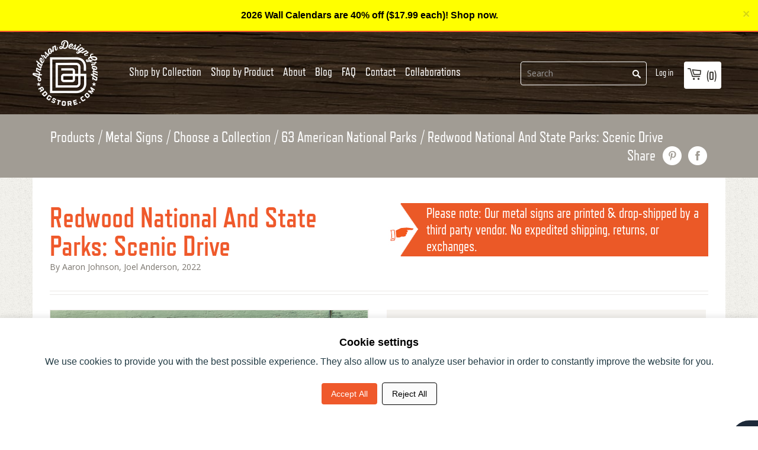

--- FILE ---
content_type: text/html; charset=utf-8
request_url: https://www.google.com/recaptcha/api2/anchor?ar=1&k=6Ldeye4pAAAAANg2H84zmEn6_BNfU04DnYRN6DYn&co=aHR0cHM6Ly93d3cuYW5kZXJzb25kZXNpZ25ncm91cHN0b3JlLmNvbTo0NDM.&hl=en&v=N67nZn4AqZkNcbeMu4prBgzg&size=invisible&anchor-ms=20000&execute-ms=30000&cb=bfctozy96ac3
body_size: 48464
content:
<!DOCTYPE HTML><html dir="ltr" lang="en"><head><meta http-equiv="Content-Type" content="text/html; charset=UTF-8">
<meta http-equiv="X-UA-Compatible" content="IE=edge">
<title>reCAPTCHA</title>
<style type="text/css">
/* cyrillic-ext */
@font-face {
  font-family: 'Roboto';
  font-style: normal;
  font-weight: 400;
  font-stretch: 100%;
  src: url(//fonts.gstatic.com/s/roboto/v48/KFO7CnqEu92Fr1ME7kSn66aGLdTylUAMa3GUBHMdazTgWw.woff2) format('woff2');
  unicode-range: U+0460-052F, U+1C80-1C8A, U+20B4, U+2DE0-2DFF, U+A640-A69F, U+FE2E-FE2F;
}
/* cyrillic */
@font-face {
  font-family: 'Roboto';
  font-style: normal;
  font-weight: 400;
  font-stretch: 100%;
  src: url(//fonts.gstatic.com/s/roboto/v48/KFO7CnqEu92Fr1ME7kSn66aGLdTylUAMa3iUBHMdazTgWw.woff2) format('woff2');
  unicode-range: U+0301, U+0400-045F, U+0490-0491, U+04B0-04B1, U+2116;
}
/* greek-ext */
@font-face {
  font-family: 'Roboto';
  font-style: normal;
  font-weight: 400;
  font-stretch: 100%;
  src: url(//fonts.gstatic.com/s/roboto/v48/KFO7CnqEu92Fr1ME7kSn66aGLdTylUAMa3CUBHMdazTgWw.woff2) format('woff2');
  unicode-range: U+1F00-1FFF;
}
/* greek */
@font-face {
  font-family: 'Roboto';
  font-style: normal;
  font-weight: 400;
  font-stretch: 100%;
  src: url(//fonts.gstatic.com/s/roboto/v48/KFO7CnqEu92Fr1ME7kSn66aGLdTylUAMa3-UBHMdazTgWw.woff2) format('woff2');
  unicode-range: U+0370-0377, U+037A-037F, U+0384-038A, U+038C, U+038E-03A1, U+03A3-03FF;
}
/* math */
@font-face {
  font-family: 'Roboto';
  font-style: normal;
  font-weight: 400;
  font-stretch: 100%;
  src: url(//fonts.gstatic.com/s/roboto/v48/KFO7CnqEu92Fr1ME7kSn66aGLdTylUAMawCUBHMdazTgWw.woff2) format('woff2');
  unicode-range: U+0302-0303, U+0305, U+0307-0308, U+0310, U+0312, U+0315, U+031A, U+0326-0327, U+032C, U+032F-0330, U+0332-0333, U+0338, U+033A, U+0346, U+034D, U+0391-03A1, U+03A3-03A9, U+03B1-03C9, U+03D1, U+03D5-03D6, U+03F0-03F1, U+03F4-03F5, U+2016-2017, U+2034-2038, U+203C, U+2040, U+2043, U+2047, U+2050, U+2057, U+205F, U+2070-2071, U+2074-208E, U+2090-209C, U+20D0-20DC, U+20E1, U+20E5-20EF, U+2100-2112, U+2114-2115, U+2117-2121, U+2123-214F, U+2190, U+2192, U+2194-21AE, U+21B0-21E5, U+21F1-21F2, U+21F4-2211, U+2213-2214, U+2216-22FF, U+2308-230B, U+2310, U+2319, U+231C-2321, U+2336-237A, U+237C, U+2395, U+239B-23B7, U+23D0, U+23DC-23E1, U+2474-2475, U+25AF, U+25B3, U+25B7, U+25BD, U+25C1, U+25CA, U+25CC, U+25FB, U+266D-266F, U+27C0-27FF, U+2900-2AFF, U+2B0E-2B11, U+2B30-2B4C, U+2BFE, U+3030, U+FF5B, U+FF5D, U+1D400-1D7FF, U+1EE00-1EEFF;
}
/* symbols */
@font-face {
  font-family: 'Roboto';
  font-style: normal;
  font-weight: 400;
  font-stretch: 100%;
  src: url(//fonts.gstatic.com/s/roboto/v48/KFO7CnqEu92Fr1ME7kSn66aGLdTylUAMaxKUBHMdazTgWw.woff2) format('woff2');
  unicode-range: U+0001-000C, U+000E-001F, U+007F-009F, U+20DD-20E0, U+20E2-20E4, U+2150-218F, U+2190, U+2192, U+2194-2199, U+21AF, U+21E6-21F0, U+21F3, U+2218-2219, U+2299, U+22C4-22C6, U+2300-243F, U+2440-244A, U+2460-24FF, U+25A0-27BF, U+2800-28FF, U+2921-2922, U+2981, U+29BF, U+29EB, U+2B00-2BFF, U+4DC0-4DFF, U+FFF9-FFFB, U+10140-1018E, U+10190-1019C, U+101A0, U+101D0-101FD, U+102E0-102FB, U+10E60-10E7E, U+1D2C0-1D2D3, U+1D2E0-1D37F, U+1F000-1F0FF, U+1F100-1F1AD, U+1F1E6-1F1FF, U+1F30D-1F30F, U+1F315, U+1F31C, U+1F31E, U+1F320-1F32C, U+1F336, U+1F378, U+1F37D, U+1F382, U+1F393-1F39F, U+1F3A7-1F3A8, U+1F3AC-1F3AF, U+1F3C2, U+1F3C4-1F3C6, U+1F3CA-1F3CE, U+1F3D4-1F3E0, U+1F3ED, U+1F3F1-1F3F3, U+1F3F5-1F3F7, U+1F408, U+1F415, U+1F41F, U+1F426, U+1F43F, U+1F441-1F442, U+1F444, U+1F446-1F449, U+1F44C-1F44E, U+1F453, U+1F46A, U+1F47D, U+1F4A3, U+1F4B0, U+1F4B3, U+1F4B9, U+1F4BB, U+1F4BF, U+1F4C8-1F4CB, U+1F4D6, U+1F4DA, U+1F4DF, U+1F4E3-1F4E6, U+1F4EA-1F4ED, U+1F4F7, U+1F4F9-1F4FB, U+1F4FD-1F4FE, U+1F503, U+1F507-1F50B, U+1F50D, U+1F512-1F513, U+1F53E-1F54A, U+1F54F-1F5FA, U+1F610, U+1F650-1F67F, U+1F687, U+1F68D, U+1F691, U+1F694, U+1F698, U+1F6AD, U+1F6B2, U+1F6B9-1F6BA, U+1F6BC, U+1F6C6-1F6CF, U+1F6D3-1F6D7, U+1F6E0-1F6EA, U+1F6F0-1F6F3, U+1F6F7-1F6FC, U+1F700-1F7FF, U+1F800-1F80B, U+1F810-1F847, U+1F850-1F859, U+1F860-1F887, U+1F890-1F8AD, U+1F8B0-1F8BB, U+1F8C0-1F8C1, U+1F900-1F90B, U+1F93B, U+1F946, U+1F984, U+1F996, U+1F9E9, U+1FA00-1FA6F, U+1FA70-1FA7C, U+1FA80-1FA89, U+1FA8F-1FAC6, U+1FACE-1FADC, U+1FADF-1FAE9, U+1FAF0-1FAF8, U+1FB00-1FBFF;
}
/* vietnamese */
@font-face {
  font-family: 'Roboto';
  font-style: normal;
  font-weight: 400;
  font-stretch: 100%;
  src: url(//fonts.gstatic.com/s/roboto/v48/KFO7CnqEu92Fr1ME7kSn66aGLdTylUAMa3OUBHMdazTgWw.woff2) format('woff2');
  unicode-range: U+0102-0103, U+0110-0111, U+0128-0129, U+0168-0169, U+01A0-01A1, U+01AF-01B0, U+0300-0301, U+0303-0304, U+0308-0309, U+0323, U+0329, U+1EA0-1EF9, U+20AB;
}
/* latin-ext */
@font-face {
  font-family: 'Roboto';
  font-style: normal;
  font-weight: 400;
  font-stretch: 100%;
  src: url(//fonts.gstatic.com/s/roboto/v48/KFO7CnqEu92Fr1ME7kSn66aGLdTylUAMa3KUBHMdazTgWw.woff2) format('woff2');
  unicode-range: U+0100-02BA, U+02BD-02C5, U+02C7-02CC, U+02CE-02D7, U+02DD-02FF, U+0304, U+0308, U+0329, U+1D00-1DBF, U+1E00-1E9F, U+1EF2-1EFF, U+2020, U+20A0-20AB, U+20AD-20C0, U+2113, U+2C60-2C7F, U+A720-A7FF;
}
/* latin */
@font-face {
  font-family: 'Roboto';
  font-style: normal;
  font-weight: 400;
  font-stretch: 100%;
  src: url(//fonts.gstatic.com/s/roboto/v48/KFO7CnqEu92Fr1ME7kSn66aGLdTylUAMa3yUBHMdazQ.woff2) format('woff2');
  unicode-range: U+0000-00FF, U+0131, U+0152-0153, U+02BB-02BC, U+02C6, U+02DA, U+02DC, U+0304, U+0308, U+0329, U+2000-206F, U+20AC, U+2122, U+2191, U+2193, U+2212, U+2215, U+FEFF, U+FFFD;
}
/* cyrillic-ext */
@font-face {
  font-family: 'Roboto';
  font-style: normal;
  font-weight: 500;
  font-stretch: 100%;
  src: url(//fonts.gstatic.com/s/roboto/v48/KFO7CnqEu92Fr1ME7kSn66aGLdTylUAMa3GUBHMdazTgWw.woff2) format('woff2');
  unicode-range: U+0460-052F, U+1C80-1C8A, U+20B4, U+2DE0-2DFF, U+A640-A69F, U+FE2E-FE2F;
}
/* cyrillic */
@font-face {
  font-family: 'Roboto';
  font-style: normal;
  font-weight: 500;
  font-stretch: 100%;
  src: url(//fonts.gstatic.com/s/roboto/v48/KFO7CnqEu92Fr1ME7kSn66aGLdTylUAMa3iUBHMdazTgWw.woff2) format('woff2');
  unicode-range: U+0301, U+0400-045F, U+0490-0491, U+04B0-04B1, U+2116;
}
/* greek-ext */
@font-face {
  font-family: 'Roboto';
  font-style: normal;
  font-weight: 500;
  font-stretch: 100%;
  src: url(//fonts.gstatic.com/s/roboto/v48/KFO7CnqEu92Fr1ME7kSn66aGLdTylUAMa3CUBHMdazTgWw.woff2) format('woff2');
  unicode-range: U+1F00-1FFF;
}
/* greek */
@font-face {
  font-family: 'Roboto';
  font-style: normal;
  font-weight: 500;
  font-stretch: 100%;
  src: url(//fonts.gstatic.com/s/roboto/v48/KFO7CnqEu92Fr1ME7kSn66aGLdTylUAMa3-UBHMdazTgWw.woff2) format('woff2');
  unicode-range: U+0370-0377, U+037A-037F, U+0384-038A, U+038C, U+038E-03A1, U+03A3-03FF;
}
/* math */
@font-face {
  font-family: 'Roboto';
  font-style: normal;
  font-weight: 500;
  font-stretch: 100%;
  src: url(//fonts.gstatic.com/s/roboto/v48/KFO7CnqEu92Fr1ME7kSn66aGLdTylUAMawCUBHMdazTgWw.woff2) format('woff2');
  unicode-range: U+0302-0303, U+0305, U+0307-0308, U+0310, U+0312, U+0315, U+031A, U+0326-0327, U+032C, U+032F-0330, U+0332-0333, U+0338, U+033A, U+0346, U+034D, U+0391-03A1, U+03A3-03A9, U+03B1-03C9, U+03D1, U+03D5-03D6, U+03F0-03F1, U+03F4-03F5, U+2016-2017, U+2034-2038, U+203C, U+2040, U+2043, U+2047, U+2050, U+2057, U+205F, U+2070-2071, U+2074-208E, U+2090-209C, U+20D0-20DC, U+20E1, U+20E5-20EF, U+2100-2112, U+2114-2115, U+2117-2121, U+2123-214F, U+2190, U+2192, U+2194-21AE, U+21B0-21E5, U+21F1-21F2, U+21F4-2211, U+2213-2214, U+2216-22FF, U+2308-230B, U+2310, U+2319, U+231C-2321, U+2336-237A, U+237C, U+2395, U+239B-23B7, U+23D0, U+23DC-23E1, U+2474-2475, U+25AF, U+25B3, U+25B7, U+25BD, U+25C1, U+25CA, U+25CC, U+25FB, U+266D-266F, U+27C0-27FF, U+2900-2AFF, U+2B0E-2B11, U+2B30-2B4C, U+2BFE, U+3030, U+FF5B, U+FF5D, U+1D400-1D7FF, U+1EE00-1EEFF;
}
/* symbols */
@font-face {
  font-family: 'Roboto';
  font-style: normal;
  font-weight: 500;
  font-stretch: 100%;
  src: url(//fonts.gstatic.com/s/roboto/v48/KFO7CnqEu92Fr1ME7kSn66aGLdTylUAMaxKUBHMdazTgWw.woff2) format('woff2');
  unicode-range: U+0001-000C, U+000E-001F, U+007F-009F, U+20DD-20E0, U+20E2-20E4, U+2150-218F, U+2190, U+2192, U+2194-2199, U+21AF, U+21E6-21F0, U+21F3, U+2218-2219, U+2299, U+22C4-22C6, U+2300-243F, U+2440-244A, U+2460-24FF, U+25A0-27BF, U+2800-28FF, U+2921-2922, U+2981, U+29BF, U+29EB, U+2B00-2BFF, U+4DC0-4DFF, U+FFF9-FFFB, U+10140-1018E, U+10190-1019C, U+101A0, U+101D0-101FD, U+102E0-102FB, U+10E60-10E7E, U+1D2C0-1D2D3, U+1D2E0-1D37F, U+1F000-1F0FF, U+1F100-1F1AD, U+1F1E6-1F1FF, U+1F30D-1F30F, U+1F315, U+1F31C, U+1F31E, U+1F320-1F32C, U+1F336, U+1F378, U+1F37D, U+1F382, U+1F393-1F39F, U+1F3A7-1F3A8, U+1F3AC-1F3AF, U+1F3C2, U+1F3C4-1F3C6, U+1F3CA-1F3CE, U+1F3D4-1F3E0, U+1F3ED, U+1F3F1-1F3F3, U+1F3F5-1F3F7, U+1F408, U+1F415, U+1F41F, U+1F426, U+1F43F, U+1F441-1F442, U+1F444, U+1F446-1F449, U+1F44C-1F44E, U+1F453, U+1F46A, U+1F47D, U+1F4A3, U+1F4B0, U+1F4B3, U+1F4B9, U+1F4BB, U+1F4BF, U+1F4C8-1F4CB, U+1F4D6, U+1F4DA, U+1F4DF, U+1F4E3-1F4E6, U+1F4EA-1F4ED, U+1F4F7, U+1F4F9-1F4FB, U+1F4FD-1F4FE, U+1F503, U+1F507-1F50B, U+1F50D, U+1F512-1F513, U+1F53E-1F54A, U+1F54F-1F5FA, U+1F610, U+1F650-1F67F, U+1F687, U+1F68D, U+1F691, U+1F694, U+1F698, U+1F6AD, U+1F6B2, U+1F6B9-1F6BA, U+1F6BC, U+1F6C6-1F6CF, U+1F6D3-1F6D7, U+1F6E0-1F6EA, U+1F6F0-1F6F3, U+1F6F7-1F6FC, U+1F700-1F7FF, U+1F800-1F80B, U+1F810-1F847, U+1F850-1F859, U+1F860-1F887, U+1F890-1F8AD, U+1F8B0-1F8BB, U+1F8C0-1F8C1, U+1F900-1F90B, U+1F93B, U+1F946, U+1F984, U+1F996, U+1F9E9, U+1FA00-1FA6F, U+1FA70-1FA7C, U+1FA80-1FA89, U+1FA8F-1FAC6, U+1FACE-1FADC, U+1FADF-1FAE9, U+1FAF0-1FAF8, U+1FB00-1FBFF;
}
/* vietnamese */
@font-face {
  font-family: 'Roboto';
  font-style: normal;
  font-weight: 500;
  font-stretch: 100%;
  src: url(//fonts.gstatic.com/s/roboto/v48/KFO7CnqEu92Fr1ME7kSn66aGLdTylUAMa3OUBHMdazTgWw.woff2) format('woff2');
  unicode-range: U+0102-0103, U+0110-0111, U+0128-0129, U+0168-0169, U+01A0-01A1, U+01AF-01B0, U+0300-0301, U+0303-0304, U+0308-0309, U+0323, U+0329, U+1EA0-1EF9, U+20AB;
}
/* latin-ext */
@font-face {
  font-family: 'Roboto';
  font-style: normal;
  font-weight: 500;
  font-stretch: 100%;
  src: url(//fonts.gstatic.com/s/roboto/v48/KFO7CnqEu92Fr1ME7kSn66aGLdTylUAMa3KUBHMdazTgWw.woff2) format('woff2');
  unicode-range: U+0100-02BA, U+02BD-02C5, U+02C7-02CC, U+02CE-02D7, U+02DD-02FF, U+0304, U+0308, U+0329, U+1D00-1DBF, U+1E00-1E9F, U+1EF2-1EFF, U+2020, U+20A0-20AB, U+20AD-20C0, U+2113, U+2C60-2C7F, U+A720-A7FF;
}
/* latin */
@font-face {
  font-family: 'Roboto';
  font-style: normal;
  font-weight: 500;
  font-stretch: 100%;
  src: url(//fonts.gstatic.com/s/roboto/v48/KFO7CnqEu92Fr1ME7kSn66aGLdTylUAMa3yUBHMdazQ.woff2) format('woff2');
  unicode-range: U+0000-00FF, U+0131, U+0152-0153, U+02BB-02BC, U+02C6, U+02DA, U+02DC, U+0304, U+0308, U+0329, U+2000-206F, U+20AC, U+2122, U+2191, U+2193, U+2212, U+2215, U+FEFF, U+FFFD;
}
/* cyrillic-ext */
@font-face {
  font-family: 'Roboto';
  font-style: normal;
  font-weight: 900;
  font-stretch: 100%;
  src: url(//fonts.gstatic.com/s/roboto/v48/KFO7CnqEu92Fr1ME7kSn66aGLdTylUAMa3GUBHMdazTgWw.woff2) format('woff2');
  unicode-range: U+0460-052F, U+1C80-1C8A, U+20B4, U+2DE0-2DFF, U+A640-A69F, U+FE2E-FE2F;
}
/* cyrillic */
@font-face {
  font-family: 'Roboto';
  font-style: normal;
  font-weight: 900;
  font-stretch: 100%;
  src: url(//fonts.gstatic.com/s/roboto/v48/KFO7CnqEu92Fr1ME7kSn66aGLdTylUAMa3iUBHMdazTgWw.woff2) format('woff2');
  unicode-range: U+0301, U+0400-045F, U+0490-0491, U+04B0-04B1, U+2116;
}
/* greek-ext */
@font-face {
  font-family: 'Roboto';
  font-style: normal;
  font-weight: 900;
  font-stretch: 100%;
  src: url(//fonts.gstatic.com/s/roboto/v48/KFO7CnqEu92Fr1ME7kSn66aGLdTylUAMa3CUBHMdazTgWw.woff2) format('woff2');
  unicode-range: U+1F00-1FFF;
}
/* greek */
@font-face {
  font-family: 'Roboto';
  font-style: normal;
  font-weight: 900;
  font-stretch: 100%;
  src: url(//fonts.gstatic.com/s/roboto/v48/KFO7CnqEu92Fr1ME7kSn66aGLdTylUAMa3-UBHMdazTgWw.woff2) format('woff2');
  unicode-range: U+0370-0377, U+037A-037F, U+0384-038A, U+038C, U+038E-03A1, U+03A3-03FF;
}
/* math */
@font-face {
  font-family: 'Roboto';
  font-style: normal;
  font-weight: 900;
  font-stretch: 100%;
  src: url(//fonts.gstatic.com/s/roboto/v48/KFO7CnqEu92Fr1ME7kSn66aGLdTylUAMawCUBHMdazTgWw.woff2) format('woff2');
  unicode-range: U+0302-0303, U+0305, U+0307-0308, U+0310, U+0312, U+0315, U+031A, U+0326-0327, U+032C, U+032F-0330, U+0332-0333, U+0338, U+033A, U+0346, U+034D, U+0391-03A1, U+03A3-03A9, U+03B1-03C9, U+03D1, U+03D5-03D6, U+03F0-03F1, U+03F4-03F5, U+2016-2017, U+2034-2038, U+203C, U+2040, U+2043, U+2047, U+2050, U+2057, U+205F, U+2070-2071, U+2074-208E, U+2090-209C, U+20D0-20DC, U+20E1, U+20E5-20EF, U+2100-2112, U+2114-2115, U+2117-2121, U+2123-214F, U+2190, U+2192, U+2194-21AE, U+21B0-21E5, U+21F1-21F2, U+21F4-2211, U+2213-2214, U+2216-22FF, U+2308-230B, U+2310, U+2319, U+231C-2321, U+2336-237A, U+237C, U+2395, U+239B-23B7, U+23D0, U+23DC-23E1, U+2474-2475, U+25AF, U+25B3, U+25B7, U+25BD, U+25C1, U+25CA, U+25CC, U+25FB, U+266D-266F, U+27C0-27FF, U+2900-2AFF, U+2B0E-2B11, U+2B30-2B4C, U+2BFE, U+3030, U+FF5B, U+FF5D, U+1D400-1D7FF, U+1EE00-1EEFF;
}
/* symbols */
@font-face {
  font-family: 'Roboto';
  font-style: normal;
  font-weight: 900;
  font-stretch: 100%;
  src: url(//fonts.gstatic.com/s/roboto/v48/KFO7CnqEu92Fr1ME7kSn66aGLdTylUAMaxKUBHMdazTgWw.woff2) format('woff2');
  unicode-range: U+0001-000C, U+000E-001F, U+007F-009F, U+20DD-20E0, U+20E2-20E4, U+2150-218F, U+2190, U+2192, U+2194-2199, U+21AF, U+21E6-21F0, U+21F3, U+2218-2219, U+2299, U+22C4-22C6, U+2300-243F, U+2440-244A, U+2460-24FF, U+25A0-27BF, U+2800-28FF, U+2921-2922, U+2981, U+29BF, U+29EB, U+2B00-2BFF, U+4DC0-4DFF, U+FFF9-FFFB, U+10140-1018E, U+10190-1019C, U+101A0, U+101D0-101FD, U+102E0-102FB, U+10E60-10E7E, U+1D2C0-1D2D3, U+1D2E0-1D37F, U+1F000-1F0FF, U+1F100-1F1AD, U+1F1E6-1F1FF, U+1F30D-1F30F, U+1F315, U+1F31C, U+1F31E, U+1F320-1F32C, U+1F336, U+1F378, U+1F37D, U+1F382, U+1F393-1F39F, U+1F3A7-1F3A8, U+1F3AC-1F3AF, U+1F3C2, U+1F3C4-1F3C6, U+1F3CA-1F3CE, U+1F3D4-1F3E0, U+1F3ED, U+1F3F1-1F3F3, U+1F3F5-1F3F7, U+1F408, U+1F415, U+1F41F, U+1F426, U+1F43F, U+1F441-1F442, U+1F444, U+1F446-1F449, U+1F44C-1F44E, U+1F453, U+1F46A, U+1F47D, U+1F4A3, U+1F4B0, U+1F4B3, U+1F4B9, U+1F4BB, U+1F4BF, U+1F4C8-1F4CB, U+1F4D6, U+1F4DA, U+1F4DF, U+1F4E3-1F4E6, U+1F4EA-1F4ED, U+1F4F7, U+1F4F9-1F4FB, U+1F4FD-1F4FE, U+1F503, U+1F507-1F50B, U+1F50D, U+1F512-1F513, U+1F53E-1F54A, U+1F54F-1F5FA, U+1F610, U+1F650-1F67F, U+1F687, U+1F68D, U+1F691, U+1F694, U+1F698, U+1F6AD, U+1F6B2, U+1F6B9-1F6BA, U+1F6BC, U+1F6C6-1F6CF, U+1F6D3-1F6D7, U+1F6E0-1F6EA, U+1F6F0-1F6F3, U+1F6F7-1F6FC, U+1F700-1F7FF, U+1F800-1F80B, U+1F810-1F847, U+1F850-1F859, U+1F860-1F887, U+1F890-1F8AD, U+1F8B0-1F8BB, U+1F8C0-1F8C1, U+1F900-1F90B, U+1F93B, U+1F946, U+1F984, U+1F996, U+1F9E9, U+1FA00-1FA6F, U+1FA70-1FA7C, U+1FA80-1FA89, U+1FA8F-1FAC6, U+1FACE-1FADC, U+1FADF-1FAE9, U+1FAF0-1FAF8, U+1FB00-1FBFF;
}
/* vietnamese */
@font-face {
  font-family: 'Roboto';
  font-style: normal;
  font-weight: 900;
  font-stretch: 100%;
  src: url(//fonts.gstatic.com/s/roboto/v48/KFO7CnqEu92Fr1ME7kSn66aGLdTylUAMa3OUBHMdazTgWw.woff2) format('woff2');
  unicode-range: U+0102-0103, U+0110-0111, U+0128-0129, U+0168-0169, U+01A0-01A1, U+01AF-01B0, U+0300-0301, U+0303-0304, U+0308-0309, U+0323, U+0329, U+1EA0-1EF9, U+20AB;
}
/* latin-ext */
@font-face {
  font-family: 'Roboto';
  font-style: normal;
  font-weight: 900;
  font-stretch: 100%;
  src: url(//fonts.gstatic.com/s/roboto/v48/KFO7CnqEu92Fr1ME7kSn66aGLdTylUAMa3KUBHMdazTgWw.woff2) format('woff2');
  unicode-range: U+0100-02BA, U+02BD-02C5, U+02C7-02CC, U+02CE-02D7, U+02DD-02FF, U+0304, U+0308, U+0329, U+1D00-1DBF, U+1E00-1E9F, U+1EF2-1EFF, U+2020, U+20A0-20AB, U+20AD-20C0, U+2113, U+2C60-2C7F, U+A720-A7FF;
}
/* latin */
@font-face {
  font-family: 'Roboto';
  font-style: normal;
  font-weight: 900;
  font-stretch: 100%;
  src: url(//fonts.gstatic.com/s/roboto/v48/KFO7CnqEu92Fr1ME7kSn66aGLdTylUAMa3yUBHMdazQ.woff2) format('woff2');
  unicode-range: U+0000-00FF, U+0131, U+0152-0153, U+02BB-02BC, U+02C6, U+02DA, U+02DC, U+0304, U+0308, U+0329, U+2000-206F, U+20AC, U+2122, U+2191, U+2193, U+2212, U+2215, U+FEFF, U+FFFD;
}

</style>
<link rel="stylesheet" type="text/css" href="https://www.gstatic.com/recaptcha/releases/N67nZn4AqZkNcbeMu4prBgzg/styles__ltr.css">
<script nonce="HUWLSTcsqq3lzMM7nZuMRA" type="text/javascript">window['__recaptcha_api'] = 'https://www.google.com/recaptcha/api2/';</script>
<script type="text/javascript" src="https://www.gstatic.com/recaptcha/releases/N67nZn4AqZkNcbeMu4prBgzg/recaptcha__en.js" nonce="HUWLSTcsqq3lzMM7nZuMRA">
      
    </script></head>
<body><div id="rc-anchor-alert" class="rc-anchor-alert"></div>
<input type="hidden" id="recaptcha-token" value="[base64]">
<script type="text/javascript" nonce="HUWLSTcsqq3lzMM7nZuMRA">
      recaptcha.anchor.Main.init("[\x22ainput\x22,[\x22bgdata\x22,\x22\x22,\[base64]/[base64]/MjU1Ong/[base64]/[base64]/[base64]/[base64]/[base64]/[base64]/[base64]/[base64]/[base64]/[base64]/[base64]/[base64]/[base64]/[base64]/[base64]\\u003d\x22,\[base64]\x22,\x22b04sasKhwqrDiXHDmxQxw4nCqknDg8OnfsKJwrN5wqLDt8KBwro1wrTCisKyw510w4hmwrHDvMOAw4/CoDzDhxrCpsO4bTTCmsK5FMOgwpfClkjDgcK1w7ZNf8KBw5UJA8O7ZcK7woYsPcKQw6PDqsOaRDjCvmHDoVYDwqsQW3VaNRTDjH3Co8O4PTFRw4EswpNrw7vDg8KAw4kKPcK8w6p5woszwqnCsSDDpW3CvMKFw4HDr1/CscOUwo7CqwvCmMOzR8KeGx7ClQfCtUfDpMOyEERLwq/DncOqw6ZIfBNOwqvDj2fDkMK+QSTCtMOrw4TCpsKUwozCgMK7wrswwrXCvEvCkjPCvVDDjsKgKBrDh8KJGsO+fsOuC1lUw6bCjU3Dpw0Rw4zCv8OowoVfCsKyPyBWAsKsw5UKwpPChsOZJMKzYRp2wrHDq23Dj0QoJAXDgsOYwp5Bw45Mwr/Cu03CqcOpQ8OMwr4oCMOTHMKkw4LDu3EzBMOnU0zCrh/DtT8/[base64]/[base64]/DigAxc0tkQsKowpzDqDVcw6MXdsOSwrtgecKVw6nDsW1iwpkTwqBXwp4uwqnCql/CgMKGEBvCq2bDj8OBGGPCiMKuaj/CjsOyd08iw4/CuHLDv8OOWMK5aw/CtMKtw5vDrsKVwr3DgEQVQHhCTcKKFklZwp9zYsOIwpdxN3hDw7/CuRExDSB5w5HDqsOvFsOBw5FWw5N8w6UhwrLDr3B5KTl/OjtTKnfCqcOJbzMCL3jDvGDDnRvDnsObDV1QNEQpe8KXwo7DqEZdBjQsw4LCmMOKIsO5w4QKcsOrA2INN23CiMK+BAfCsSdpcsKMw6fCk8KdEMKeCcOrBR3DosO/wonDhDHDiFs6YcKLwp7DnsOuw5ZGw4Aqw7XCq0XDvR5ILsKXwq/[base64]/wpLDr246UcKvT8Kywq4Uwq/[base64]/[base64]/wr7Dp8ODwrvDhXnDt8O0w71MXztpwprDpsONw6DDtTE9MT/CjyVKQ8Kgc8Ovw7zDkcOwwqZZwrwRFsOafnDCtj3CuwPCnMOJGsO5w5xiDsOlTsOOwq/CsMO+AMOjGMKjw7rDuxkFKMKOMALCmE7DoUrDhEwwwo82AFTCosKJwoTDv8KvCMOIB8KiScKufcK2FkwEw5ETeRE8wqDCvsKSNRXDisO5A8OBw5J1wrN0WcO/wo7DjsKBeMOhOCjDusKFIyRpcWHCinoww581wpfDpsK4YMKrV8KZwrh+woc/BXtlGiXDgcOtwrfDvcKLe2x9DMOtHi4kw5dUNFFHNcOibsOrBCbChjDCri9Owo7ClEDDoznCnkxcw6xVQhMWI8KuesKUGQtAGAFVNMO1wpTDvBHDtsOlw6XDuVbCmcKYwrk8JXjCisKHJsKAWlNZw45SwofCvsKEwqbCkcKcw5Z7acOrw59MZsOgEnxrRH/CgU3CpgLDqcKbwpTCo8KXwp/CqypkCsOfbCXDhcKywrVfKUjDrH/[base64]/[base64]/[base64]/[base64]/CrBnDs8Onw4dmawjDqsK5wprCusOKw5HCmcOLw7pjcMK+ORwmwoTCjMOKZSrCq1NFbMKwAUnDncKIwq5PSsKmwq9Nw5zDm8KzORAxw5rCkcKPIAAVwozDjyzDpmXDg8O+W8OFEypOw5/DnAbDhCXDqmNkw40Oa8OUwozChwpqwqE5wrwHa8KowpwnQXnDuD/CicOhwphLLMKdw6luw6p6wqw5w7dVwpoHw4DClcKMCFnCl14jw7Y2w6PDrl/DlQxFw71GwoB0w783w5/CuyYtNMKXVcOrw5PCkcOrw7M8wrTDtMOywpPDklIFwpkMw43DgyHDo3HDohzCik3ClMOww5XDu8OOY1JnwrdhwoPDmE3CqsKAwpzDl194PljCpsOEY2olKsOYfAg+wp3DujHCvcKsOFfCmcOOBcOXw77ClMOAwo3DscK0wrXDjmxpwqMtC8Ozw41Kwqcqw5/CmR/DqsKDex7CuMKSV3DDg8KXLkJvVcOPbMKtwpbCgsOgw7XDmB4+BHjDlMKKwrhKwpXChUTCnMKWw4vDlsOqwqEYw6DDoMKYaSLDklYBXGLDvAZIwolHMFTCoAbDp8KhOBrCvsK/[base64]/CmcOOw7dbecK5KMK8w75cwqw7wonDosKLwp0fYGbCoMKswpEKw4AaKcOaJ8KPworDuFIuV8O/FsK1w7nDiMOCURBuw4jDoFzDpzTCoAtPMnYIDTPDqsOyPSoDwpLCsB7CnETCtsOlwp3DtcKlLgHCilLCsgVDdG/Cn0LCkjXCosOIM0zDmcKAw5fCpltpw6kCw4nCnDHDhsKVAMObw77DhMOIwpvCkBpnw6bDhgNVw5nCpsO8w5DClFpOwoTCiGjCr8KXF8KiwoPCmGcZwoBVaGDChcKuwp4bwrRkQjZkwrHDrBhkwq5gw5bDr1UGYSVBwqQ0wq/CvEUxw6ZRw6TDkFfDhMOfFsOWw6jDkcKPIsOHw68JY8KRwrwRw7Q7w7jDj8OKXnMpwoTCncOVwp0lw7PCoQ3DvsKIFjrCmBtEwpTCscK4wqhpw7ZCW8K/YCtOPk5tN8KfXsKjw69hc0bCnsKJWE/[base64]/CpnPCsyZiw5/DmMO/[base64]/CmQt1wrI7w4nDvgk2Ul82KlbCu8OHWcKVeyoNw5J0QcOmwogpEcKFw6U/w6LDiiRfRcK5SXl+Y8OqVkbCs2PCl8OZYFbDlDYkw6t4cTIHw7nDjQ/Ct0sOEEA1w4DDkjUYwo58wpNew4BmOMK+w57Dr3zCr8Omw57DtMK2w4VLJsO5wrQpw7klwrADZsOcKMOyw6fDlcKFw73Dhm7CgsOMw57Dq8KWwr1AdEY7wq/CjWDCl8KPcFR/[base64]/CjxBKLwx9VGfCuQXDlC7DsGHDhH4LXSc5c8KnBTLChWTCkGLDncKVw7/DgMKiLsKpwpwSPsOKFMOVwovCokzCkRFdHsK7wqMGIHhIWGAJY8O2HzrCscOEw685w5lywodCJw/DliTCicOCw4zCnHArw6LCqnZQw4XDszrDhw0uLCDCisKww6LCr8Kcwo18w6/DuzjCpcODw7rCl0/[base64]/Cu8KUwoHDlFU7Ywo0w5oqfMKuw7/CusOWYm09w6ZVIMOBf0XCvMKcwp5NQ8O9VnjCkcKUWsOFd08ZYcOVIA8HXBR3w5bCtsOWGcO/w41qRirDuX/[base64]/EMOvw6DCuS7CucOcw58MfUdqwozCncOvKcO4YcKkM8K/wq8PQ2syeC1KYG/DujLDplTChsKFwr/CqljDvMOOTsKhasOuOhggwqtWOHsZwqg4wq/CicOmwrRYZXPCoMOvwrrCkmXDlcK2wpdlTsKjwrZIJcKffjPCoFZfwotkFWDDljjChFrChsOyLcKNBVvDisOawpnDkGZbw4zCk8O/wpTClsO1WcKhDQxLCcKLw618QxjDol7CnX7DqsOgFXM3wpkMUEdjUcKIw5fCqcOURV3CjiAHWiAMFGXDn04mMj3DunjDkxVdJlrDqMO5wrrDkMObwoLDkGNLwrPCi8KEw4QDI8O/ccK+w6YjwpZSw4XDoMOqwqZ4C2dgf8KSUGQ8w4Fww5hDcDsWSRPCrjbCh8K0wqMnFjcWw5/CiMOkw5sOw5TCr8OdwoE4QMORWVbDoyYnaEjDqHHDpsOhwo0FwpphegxBwrLDjQNpXgpdQMKUwp/DlDXDj8OIDcKbCgJqYn/CiBjCpcOtw6HDmCnCoMKZL8KDw7wDw47DssOvw5JQT8OHH8Kmw4jCujNKIx3DgHHDu3bCgsK0YMKuBxELw6ZEMVbChMKhP8Knw6gswoIgw5wywofDuMKOwr3DlWEoF3/[base64]/CkcKsfMOwKcOlw7zCtMK0DMO/w4jDhl3DosKFMsOhFxTCo1UwwpNZwqNTccOgwovCvx8FwopOGSt0wqbClGjDk8KmVMO2w6TDhSQsDhrDiSdTa0bDvl57w7I+dMOCwqxvX8OAwpUQwoIkMMKSOsKAwqDDlsKOwo4NBnnDrGTCkE0FdFg3w64AwpXDqcK5wqMqd8O0w6LCrR/CownDjEfCv8Kswockw7TDqsOHc8OvR8KRwrwLwpghcjfDosO3wpjCosKMSHzDncK5w6rDsx1EwrIDw5s4woJIJUtYw5zDqMKOUX5dw4BOKwJ/JcK1RMOewoU3d2XDhMOyWiLDoX4wKsKgOUzCtcK+GcKpbWNUSF/Cr8KhHkQdw7LCnlDDicOUOwHCvsKdMFA3w75FwpVEw4Msw7A0cMOoIxzDjsKVIcKfDkFIw4zDjlbCnMK7w4h4w5IeZMOqw6p2w5xbwqTDvMObwpcfOEZewqvDpsKWeMOJXA/Ckz9Vwo/CvsKrw6hBBzl3wp/DhMOsbFZ+wqLDoMKBe8OTw6DDnFEneWPCl8KXacK+w6PDkSfClsOVwp7CjMKKZFZ+T8OHwrZ1wqbCiMKLw7zCrT7DmMO2wrgpW8KDwohwP8OEwqN8DMOyBcKhw4MiBsKtNMOrwrbDr0Mzw6hGwokPwqkYG8O4w6d4w6AGw4lIwrjCsMKVwqhYDS/Ds8Kfw50sbcKmw50CwoUjw6nCrWPCvW9twq7CkMOow7BMw54xFMOPa8KWw6jCrwjCv1DDsVvDg8KQcMKra8KfF8KgMsKGw711w5XDo8KIw4vCusOWw7HCr8OOCAYHw7p1W8KvGHPDusKieRPDmXohcMKXL8KfUsKJw5N/w54pw75Zwr5FIkFEWWjCqTkywobDpMKCUhLDlCTDpsOcwpZCwr3DskvDl8O/PsKHID83AMKLZcKNLzPDnWPDrEpoPMKBw5jCjcKtw4nDqxfDl8Kmw7LDuGXDrzJww54uw5o1wqxqw5TDo8Kmw6DDrcOlwqsseBEmBn7CnMOIw7c7TMKxE0ARw4pmw7/DtMKtw5MUw5Vawp/[base64]/fcOsRcKXJzvDjn/DhsKhw58WRjPDuUlhwqrDucKVwrLDmsORw5TDu8Ocwqgww5HCgWvClsKsGsKYw5xPw4kCwrhUGMKEQBTDgU9/[base64]/[base64]/DjWXCtsOSSsOLPV/DisKZIcK4KcOuw7Mlw5hPwqotTmrCr0zCrzTCtsKvDU1BFzrCqEcBwpsCTC/[base64]/woXDljMmw4vDlsKVYDJcwrgOTMK0w712w4nDnArDvXTDnVzDgxkZw7FpOzHCg2zDmsKSw6FLdi7DocKxaAQswrTDnsKswobDiUsSR8KZw7daw6BDYMO7OsO3GsKEwowwacOIJsKHEMOfwojCq8OMZgkJKQ1vD1hKwp89w63DgsKIacKHTQvDv8OKZ3wGAcKBF8OTw5/Ci8KBWAVww4/CvxfDiU/Ch8O5wqDDmSVHw7cBDTvCl0rDncKJwqhXPig6DkDDhlXCgSjCmcKZRsKTwpXDiwESwoPClcKrZcKID8OswrsdJcOpIzgOCMOmw4FYbRI6NsK7w4ILSmVQwqDDoA07wp3DrcOUF8OSe1/DtWANWG7DkBtWc8OpJcKSCcK9w6nCscOBcAcpV8OydTnCksKPwpRobkwpeMOqCVdZwo/CjsKJasO6GcKDw5/Cq8OlPcK2e8Kew7TCqsKmwq4Pw5fDvndrSRBbYsKmfMOnc13DisK5w4d1O2UZw5zCr8OlHsK2KjHCq8K+MiBDwr9cCsKwA8Kaw4EcwoMOasOIw4csw4Amwp3CjsK3OTsJX8OWYxDDvVrDnMOCw5dIw7k2w443w77DvMOmw4PCtlrDr0/Dn8OAbMK1NklgVU/[base64]/w6/[base64]/[base64]/[base64]/Dj8OzAMOpMWlAQwjDgMKOYlHDjMKRbWLDksOQP8Oswp4gwqJZXj7CisK3wpDCmMOmw5zDpMOfw4zCm8OnwoHCm8KUQ8OGcT3Do23Cj8OXQMOFwqtSSywSDifDvVInMnnCpQsMw5MrfVRdD8KTwr/DpcKjwoPDuljCsGfCu3VkW8OueMKqwqJzPH3CpGVfw4BRw5jCrTlLwqLChDfDsXMBSSrDsBrDjTRaw5ktf8KZNsKUZ2fDjsOHwqfCscKpwovDqMOiLMKbZcOhwoNMwo/Dr8KIwpE7wpDDvMKITFnClRd1wqHDvxTDtUfCvMKowpsawrXCuVLCuC5qDMOkw5zCtsORTQDCscOUwp0hwovCky3CncOKLcOCwqvDn8KCwogvGMOMF8OYw6DDhDfCpMKhwrnCpH/Cgi8me8K7T8OWcsOiw6UmwrzDlBEfLsKzw4nCiF8NL8Ouwq/DtsOWK8Kcw4LDg8O7w5xqOS9WwpoRFMKcw6zDhzI9wp7Dq03CqzzDuMK3w6kLZcKYwodMJD0fw4DDplVaVXc/QMKWU8OzdATDjF7DpWwpJEcWwrLCpiIKacKtAMOqTDDDl09HDMK6wrAHVsOjw6ZedMKdwoLCtUY1Bl9FFAATO8KfwrfDucKSQsOvw59qw7LDvzzCtwQOw7PCqmPDiMKrwr8dwrfCinvCtlF4wrQQw6/DrggWwoJhw5/CsU3ClQt1MGx6dTwzwqDCjMOQf8OwX2MXR8OYw5zCnMOUw4XCmMOlwqAXeTnDozcrw7QoYcKcwr3DnXDCnsKbw6M9w57DkcKheBrCmcKIw6/[base64]/Csi1xV8K/[base64]/wp5VwqbDlhoHecOlPiIdb8OewojDrh1Ewot4KFbDqiLDhCfChlPDkcOPW8KAwqgcMzBfw596w65Pwplle27CrMOCYlHDnyR2PMKRw6fCsAFwY0rDtHfCrsK3wq4HwqoMPDV/[base64]/Dj8KKAH3CiMO6wqQrKjUgCXDDlynCu8OGXxxnw7ULIA/Cp8KTw41bw4g+YcOYw5MowqTDhMK1w6oWa3t3ZgzCgcKmIxPCrMKCw7LCvcOdw7IrJsOaWWtHVB/DicKIwpA1HyDCp8K+wqIDVUZLw4w7CBXCpCrCohFCw4LDsErDo8KaAMKjwo4ow5cSBWMrSHZ/w6/Dkjt3w4nCgAPCuS1taB/CvcOONR7Cj8OpSMOdwrMjwp3Dm0dGwp8Cw51zw5PCiMOpW0/[base64]/Dq0MxNcKLwrIpZ8Ktw5EVwpRqw4DDjMOnwr/[base64]/[base64]/[base64]/LMOawoB4woMWw4DDicKuWyzCkcORwrYOdiXDrcOkSMOWTEvCpWvCl8OhK14nGsK6GMK5BygAYMOXA8OuD8K0bcO4FRIVJFwuSMO9ERs3RjbDvEVnw6kHXFwcHsODTznDoHcCw4Uow6N9eSlvw5zCmMOzPUBxw4pZwpE/wpHDr2bDkAjDrsOdZVnCqmHDkMKhEsKIw79VI8KFHUDDnMKkw7TDjFzDu0PDsCA6wrTCiGPDgsOSZcOzfClgTmvCscOQwoZuwq4/w6ITw4/CpcKMXMKVLcKYwo93KCtCSsKlVEwaw7AcOENawoE5wq83UFwjUyFewrvDoj3DuHjDvsOjwp8+w4bCujPDhMOnaE3DtVtxw6bCrSJvPh7CmApZw4jCpVYww5PDpsO5w5fDuFzCgxTCnydEYkRrw5/DrxNAwrPCm8Oew5nDr2Usw7wMKy7DkDZ4woPCqsKxCCvDjMOLPTLDnBDDrcOvwqfCjsKqwq3CosKbaCrDm8KMLAwSPMK0wo/DnCI8RnNJT8KuAMKmTnjCiGbCmsOdeS/CuMKcNsK8VcKCwr9uKMOgYcOlNxRvGcKCwqxEUGTDr8O9BcOIOsKhYzPDl8OJw6rCnsOdM1rDtCNLw602w6zDkcKkw6Z6wo5yw6PCvsOBwr4tw5oBw4s4w6zCncOZwo7DgA3Cr8KnKyTDhk7Cmx/DuAfCi8OBMMOKBcONw6zCmsKoeQvCgsONw5IYcEPCpcO3OcKJBMO7T8OtdELCqyjDqUPDnS4JOEIHeWYMw5sow77CmSLDrcKsbm0EfwvCg8Kxw5YVw5lcRw/CpsO1w4DDmsObw7PDmCHDrMOKw7URwrTDoMKbw4RDJx/DrsKHRMKZJMKAb8K5HMK0csKzQwVFUxnCjljCh8K1RmrCu8KJwqzCncONw5jCsxrCvA4aw6PCuncoRzPDkiw8w6HChW3DkhImTwrDtxh1EMKhwr84IkzCjsO/McKjwq3Cj8K7woLCjcOFwq5Bw5lVwpHClBQoBmAtLMKMwp94w5RFwrF3wq/Cs8OQQMKHJcKSV21xdlA0wqtUB8KGIMOkfsO/[base64]/[base64]/[base64]/wp7DssKnwqLDizZRJWfCscO8I8KuwpdEV0YqS8K0GMOmLAJvcFjDvcOBa35iwq5wwqp0H8KTwo/CqcODCMKuw50PSMOCwoDCj1rCrQhDGgt2DMODw68fw4xXPFsPw7PDvXrCl8O4NcOHXjzCkMKbw7Urw6EqUsKSB3PDjWHCksODwq5SXMKXTUIKw4PCgMOzw5tPw5LCs8KlS8OPChZdwqA2JX1xwrtfwp/CkivDvyzCscKcworCuMK0KDTChsK+a3lGw4zCtydJwoABQGliw5LDncOhw4bDuMKVWcOHwprCqcO5D8OldsOiOcO7wq0uacODNMKdIcOzGH3CmS3CiSzCnMO4OwXCjMKJe3XDtcOqScKFc8KER8KnwqLDuCbDg8O/wokTCcKBdcObEkcCY8Otw5jCnMK6w7I3wqLDqn3CusKDMCfDs8KRVXlKwqbDqcKHwoAawrbCkB7Dm8OSw71kw5/CqMK+E8KWw4oyeGBWDTfDn8O2AsKcwpzClk7Dr8Kywr/Cs8KZwr7DoTsEA2PCiy7Csi42GDQcwokXb8K1L3tsw4PCuCfDonfCr8KZAsOtwqcmT8OPwr3CvWbDvghew7bCv8KMJn0UwpTDtkRiWsKpBmrDisOIPcOAwo4xwogNw5gow4HDsmPCvsK7w7YGw4/Cj8K1w5J1eyvCuizCiMOvw6Rmw5vCjmbCncORwq7CujlbXcKawpV3w64kw69rYlvDvFVvfxXDqcODwrnCgEZFw6Igw5Iqw6/CnMOAb8OTHlnDm8Oqw57DusOdAcK8Ty3DigxGSsKlA2VIwofDsHrDvsOUwphrVQUOw45Ww6TCtsOzw6PDucKFw48BGMOyw7dVwrHDmsO4MMK2wo8YF1/CjS3Ci8KjwoDCvjUXwohvCsO6wpHDusK5fsOjw41twpDCk1EzKx0CGXs9ZwTCsMOww64CTE7DrMOYADbClHZRwoLDh8KFw5zCkcK8WzlYDydPHH87a1DDoMO8ICcGwpPCgQTDtcO+DmVXw5ZVw49TwobCtMK/w5lGPV1QHsO5bCUww7A0c8KeKDjCt8Ozw4JRwrnDusKwTsKBwqjCp2DCh01vwobDmMO9w4vDtFLDusOxwrHCq8OeFcKYBMKyc8Kvw5PDicO/NcKiw5vCocOewrYKRSTDqlTCumM1w4Z0DMOrw71YdMORwrQxMcKECcOuwocHw6JuBAjCl8OqHR/[base64]/[base64]/Dv2gAw6wgCUsBOEJRDsKMSRkKw64MwqrCtgUNei/CoD3Ci8KjeloOw65AwqplEsO+L0l6w4TDlMKew4MTw5TDjSPDv8OtODY0VTRPw5s9QMOlw5nDlR9nw7XCpSgoTjzDhcO0wrDCo8O/wp01wqHDmyJWwqXCvcKGPMKkwppXwrDDjzHDgcOmaCBjMsKKwoIKZnECwoooOlM4PsOHAMKvw7HDpcOuBjwzIh8bD8K8w6RgwoRKOmjCkSMMw6nDh2gGw4Yaw7TDnGwYYz/[base64]/wpFPKsKOQMObw4DDlsKBw6DDpiYbccKMB1TCsUhxEyEpwoh+QUwEfcKkKSNtC1tCXDxebiohEcKxNg1CwovDgkvDqsK1w5Miw7/[base64]/Di8OwfcOzOsKdAyFPfsOhworCpS84wpfDhAI9w61Mw6PDrRlyMMKPHMKoHMOQXsO6woYNDcORFTbDusOvMsK1wokHdEXDp8K/w6TDqS3DhF4xWXpZGHcjwrHDoF/DtgnCqsOEIXfDqAjDtHrDmBDCjcKWwpoGw4AVeVkHwq/Cq04xw53DssKDwoLDhAAtw4DDrGkOd3Bqw41lb8KpwrXCrEvDmn/DncOgw4klwoBzeMK9w6LCtTkzw6JZAQEZwpBkPA4yT0Z2woJzY8KfCcK3XVAFGsKDbjXCv1fCjnDDnMKfwqXCh8KZwohYw4AuMsO9fMOyPQ56wrhswrYQChTDlMK4cUBMw4/DsWPCgQDCt2/CiErDkcOnw4lBwq9zw4AydF3CqDzDpBbDucOLKRwZaMOtTGY9EEbDvmJsCCDCk01pKMOYwrg+AxEWSg7DnMKaIUZjwqbCsQTDmMOyw5BLDU/DpcOKJn/[base64]/wphjwq/DmcOXRxjCjQjCucOVJ8Odw6rDmU7CjcOHScOFJcOWXVBMw6A9dMK9KcOTPcKbwqjDpAnDjMK+w4YSAcOlNQbDkklbwocxQsOnFQgfbcOLwoZ2fnjCoULDu3zChQ/Cpi5iwrEOw6TDrivClSgpwrN3w4fCnRfDucK9fk/Cg13Cv8OywpbDmMKWP0vDjsKfw6MDwoDDj8O/w4zCrBgbMj44w7gUw4QnDQ3DlSUDw7LCtMOAEjofNcKawqfDsEI1wrpMTsOrwoxNXXTCqivDgcOOTsKOa2UgL8KkwrsAwoXCnV1KCUMYAABqwqvDpQhiw5U1wqIbPV/DqcOSwovCsh0nRcK2HcKPwoswe1F7wqoLOcK6esK/RXROIxXDlMK0woHCucKQc8O2w4nChjE/wpHCuMKXFsOBw48ywo/DryhFwobCi8O5DcOjGMK5wprCiMKtI8Kywphjw67DhMKJTxJFwpHCvVcxw5sBKDdhwrbDv3bCtB/Cs8O9QyjCoMKCXnVhWTUMwq5dICQnB8OOXEkMNEoDODVdNcOHF8KvDsKaEsKFwr47RcOTI8OwUVrDtMOeGyLCijbDnsOyKMOqW21JZcKeQjbDm8OKOcOzw711QMO5N07CviBvZMKowrDDsFjChcKiDXE5KQ/[base64]/DlyrChRXDkMOkCsKAwojDucOpwpvDrMOnwpPDpW/Cr8OpGcO2c0XCi8OFL8Ofw60uPxxxI8OmAMKGUFdabk/Ds8OFwpTCmcOnw5olw69SZyzDmH7ChkbDhcOwwojCgX4Ww7l1eDUvwqPDshrDmBpNWFzDsB1Rw7XDnjTCsMKjwqfDqzTCgsO0w4plw5R3woBFwrzDtsOow5fCvx9fEw1zEhcIwoHDvcO4wq/DlMKfw7TDih7DrRYqMDVyK8KJEVrDhAhZw4jCt8K/B8O5w55mL8KHwofCocK3wrl8w5nDlMOdw6/DlcKeV8KOfhjCmMKew5rClRXDonLDlsKQwqTDnBAXwqM+w5wfwrnCj8ONfQZ8bCrDhcKbLwDCssKzw7TDhk92w5XDkFTDq8KkwqfDhW7CpDhrJ2c0wprDmVLChGR6e8O4wqsHMR/DmxcjSMK4w5vDuFNgw4XCncO+aCXCtU/[base64]/DiMODMFYNAWVfw73DgiR/wpfDtMK/XzvCucKhw7DDiRPDgWLCkMK6wpLCsMK4w7w8SsOTwoXCjWLCnVfCu3/Cswc7wrdsw4vDtk3CkjkkBsKQUcKKwopgw4VHKC7CpxB+wqFSX8KnMi53w5Q+wo13wp97wrLDoMOZw4vDj8KkwqI7w7Vdw5XDjMOteADCt8ORGcOtwrcJZcOeVAkYw4RGw5rCq8O/[base64]/CqnZVasKUw4TChMK8woTCgCfDnxUkT0YiL2pDfk3DmVDCu8KswrDCq8KoJcO6wrfDm8ObV37DmEbClEPDucOJecOxwpbDmsOhw57DgMKZXgtNw7UPw4XChXl/wqfCl8O+w6Eaw4lnwrPCqsOaeQ3CtXDDr8OdwqcKwr8UNsKZw6rCuUXDr8Ofw5bDp8OWQBzDvcKFw7bDrwPCiMKYDWzCjlRcw6/[base64]/w4/Du8K2IsOiw5EPw6Ayw77Di0ZRTg/[base64]/DncKLZ8OBSHLCocOJD8K0AAVSXU13bCvDg3tOw4TCgV/DmkXCpsO3IcK4eWkSCWXCjMKHw5l7WD/[base64]/Cr8OfcMO6U8O9dlDDscKTwqQ3w7RkwqxkYMOPw5B4w6nCuMK+EsKqakHDocKAwprDpsOGZsOlMcKFw7wrwrZGRGQIw4zClsO1wpbDhj/CgsOAwqFww4vDuzPCmkdsfMONwqfDqGJzPWfCjUcSFsKzJsKSBsKBSnXDtA5Jw7XCosOyH1fCoHMsW8OuPcKSwoATVSDDoQNRwrbCojxYwoPDrEocdcKdUsO+AFHCnMOawoTDtw/[base64]/[base64]/CuMKgw57CkcKrKsKVBhVew64nwqIBw6Jvwq8wR8KCFSFgLyxdRsOMUXrCjsKXw45TwqTDnDZIw74ywrkHwpVxRkxMZ1o3KMKzdw3CgyrDvMOmVilqwofDhsKmw4kxw6zDjFQGThBrw77CkMKcJ8O5McKWwrVkTFXChC/Cs0FMwpgtGMKZw4vDtsK3EcKcQVLDhcO6ccOJAsK1HU3CvcOfw63Co0LDkSp/[base64]/Dk8OgPcOkfFpPw61Rwqkgw5TDmsORwpgWWXXCusOQw6Z2YAhpwpA/[base64]/DrAQPwpJowqrCoksbw5vDiGDDvsOUwr7DrcKxNsO/[base64]/BVRzb8KHCsKZwrc/CwrCicKTwrTCr8KDG1vDjyzCusOPEsOQYzfCosK7w48mw4cnwqfDsGsQwqvCsU7CvsO9wrhMMiFXw4wxwpTDqcOHWSjDtS7DqcK6b8O6Qkt1wqjDph3CpCweQMO5w6BPTMOhelc6wowSYsO8Z8K1YsORMk0/wpsNwqvDr8Obwr3DjcO5wrUYwoTDq8OOXMOQZsOrelDDoX/DqG/DiW0nwrXDp8Oow6M5wqnCq8KgJsOjwpJQw6DDjcKqwqjCjsOZwpzDuG/Cg3TDunlHLMKgJ8OyTyZ9wqNDwoBpwoHDpsOZBGHDkFxuDMKtJw/DkQUdBMODw5vCj8OpwoPCi8KHDUbDhMOhw44aw4XCi17DsSluwpbDvkoXwojCqsO2XMKowrTDn8KqDyglwqfCh0k3bMOQwosuf8OEw48FXHBwP8OveMKacUfDmS1mwoEBw6HDusKIwqIcFcOhw4fCicKawrvDmHDDnwVswo/DicOAwpzDncO4FMK4wpk9CXVJQMOPw6PCvCQaMUvChcOmQitPwq7Dl00dwpQbFMKaMcKWO8OUFC9UA8Oxw7LDo0chwqRPA8KpwpROa1TCusKlwrbDsMOuOcOmZ1/DgSZZwpYWw6hTGD7Cj8KjA8Otw4cGfcOmYWPCi8OhwpjCoiMIw4VbfcK5wrV/bsKcdUBBw6U6wrfClsOewrtKwoYpw60jdXLCoMK6wq7ChsOrwq58JMO+w5TDuV4Awq3DgcOGwq3DolY4F8KiwoUNEh1EC8OYwp/DkMKVw6x2STVTw7Ijw5TCkS/CjBFgU8OGw4HCnDjCqcK7ZsO2Y8Ocw4tiwrd6ARExw5nCinfCncKDbcOvw7cjw4RZScKRwrtUwr7CiRZUI0UHfnJuw7VTRMOrw6FPw7/Do8Ocw4YXw5rDgEXChsKawpzDlDvDlTALw7UpHFrDr1gcw4bDixDCikrCksKcwoTCj8ODH8OHwqVKwp5ubHVvYi1Kw5BBw5rDlEPCk8O6wqzCpcK3wqTDhsKGeXUEFDAwdEVfIUvDgcKowqktwplMB8K2fMKMw7PCsMOnBMOTwo/CkjMgK8OFA03CsUMuw5bDrwLCuUkZSMKnw4tdwqzChUlbPznDpsKDw5VLSsKgwqfDjMKHVsK7wookb0rCuEjDukFnw4rCpAZSfcKLRU3DmRwYw6J3MMOgDcKiJMOSaG47w609wq8pwrIEw79rw5nDqDQnaW8wPcK8wq9lNcOiw4DDisOBEsOHw4bDiXBiIcO1dsO/c2HClQxWwqFvw5PCpUV/TS9Mw6PCn1Ahwq8lI8ORfcOiGCkOPRxswrjCq1hXwrXCnWfDq3TDnMK4UV/CuH1gR8O3w7V4w74SIMOMTFNdUcKodcKew4UMw44pASJHU8OWw6fDicONPMKXfB/CrMK/ZcK4wpTDrsOTw7YKw5LDrsOEwo9gK20ewp3DmcOjQ0zDucOMGsOuwrMEGsO2X2dJY3LDq8KTSsKowpPChsOWRlvDkiTDmGfCkmFQScKKVMOHwp7Dv8KowqRMw74fYGJla8O0wpc7SsOSERzDmMOzbFPCixUJfTt8EXPDp8KGwoUhFj/[base64]/[base64]/DimBvKsKLecODXsOyKMKhcg/Dv8KLOVNEGEZRw65SRzp7CMKOw5J3eQZGw7wVw6TCrg3DqExPwqRlbCzDt8KzwrQBPcO1wpFywqPDrVTCjQ9wPl/Ch8K0EcOeHGvDsQHDjR0vwqHDhnw1GsKgwqI/VAzDt8KrwqfDg8O9wrPCiMKvdMKDT8KEU8K/csOtwrRaMMK3dC0ewojDnm/DlsKyRcOIw68OecOmSsK3w45Jw4MLwoTCh8KNUSDDuAvCjh8VwqHCombCrcOjQcOAwqwdRsOtGiI8w7NPYcOaVmM6aV4Yw67CtcKuwrrDrWZxBMKsw7NJYm/DkR5OQcOdbsOWwohQwqsfw6lkwrzDiMKzIMOpSsKQwrPDpFrDtEw6wqLDusKZAMOGUMOyWcOnZ8OmAcKyYsOYDgFdacOnCSNBSVk9woFCKcOXw7XCiMOgwpDCvFfDmC7DnsODVcOCQWt3w5kWNxpMLcKwwqIzTMOqw6zCicOBHQInAcKRwq/Cu31xwovCrgTCtzAXw5VnC3gVw4LDqFt8f2HCqwtjw6vCi3DCjXVTw61oEcOnwp3DpBrDlcKXw4QQwoHCm0lHwr14WcOgXcK/RsKeUEXDogFAJwEgW8OyGzA4w5fCk0DDlsKVw6bCr8OddEc0w5lkw49XXl5Ww7DDjhrCh8KFFFbCiR3CjGnCmMKwWXUqCno3wpfCnMO5FsKkwoXCtsKsFsK0ccOqThnCmcOhFXfCm8OUHiluw5cZYiIYwp1ewqkmKsKswp8cw4/DicOPwroZTW/CjH4wH2zDp3PDnMKlw7TCg8OkCsOowojDu3V2woFVY8KDwpR2cUXDpcKEA8Kvw6oSw4dFBkIDPMKlw4zDnMOhNcK/e8Obwp/[base64]/[base64]/[base64]/[base64]/[base64]/GyA/[base64]/fmpVAsKSw7fDisOjw4VEKMOAI8K0JsOhAMKQw69Zw6YHwq7DlWYIw5/DhXosw67Cswt7wrTDim5GKXBQe8Osw50QFMKEA8OPScKBCMKgSmEhwoFlBAjDhMOnwrHCkVnCt0tOwqJfKsOKK8KVwrLDlVxFQsO3w4PCsidcw4zCicO1wpo0w6bCisObIivCkcKPbXM9w6jCucKqw5EzwrcSw5PCmD5rw57Dhk1Owr/Cu8ObYsOCwrN0aMOjwrwFw69sw5/DtsO8w5pqOcOkw7/DgMOzw51xw6LCksOiw5/DjHzCkzkUTzXDiwJiHzVQB8OhZMO8wqgdwppew7XDmwhYw4YowpbDnirDvcOPwrPDjcOVJMORw4puw7paO0BCJcOfw5EOw4LDqMOWwqjCjkDDsMO8GzUISsKAIxJeeSs5TELDkTgVw4vCpmINJMKsM8OIw5/CvWDCuWAawo43U8OPNzM0wpJUG1TDusKfw5Qtwr5AYHLDmVkkSMOYw6xMDMOfNGbClMKIwqrDsXXChsOhw4Raw5de\x22],null,[\x22conf\x22,null,\x226Ldeye4pAAAAANg2H84zmEn6_BNfU04DnYRN6DYn\x22,0,null,null,null,1,[21,125,63,73,95,87,41,43,42,83,102,105,109,121],[7059694,471],0,null,null,null,null,0,null,0,null,700,1,null,0,\[base64]/76lBhnEnQkZnOKMAhnM8xEZ\x22,0,0,null,null,1,null,0,0,null,null,null,0],\x22https://www.andersondesigngroupstore.com:443\x22,null,[3,1,1],null,null,null,1,3600,[\x22https://www.google.com/intl/en/policies/privacy/\x22,\x22https://www.google.com/intl/en/policies/terms/\x22],\x22BxsJQz7ZfFmh+OHIhohOMlFInG1sMnFPsCQySrNZvSo\\u003d\x22,1,0,null,1,1769799350477,0,0,[62,118,14,45,135],null,[133,247,224,146,137],\x22RC-M5L4h3GnzjB7rw\x22,null,null,null,null,null,\x220dAFcWeA5b172GP03D2dTP2hvM76EQbVJXUD2CxoRXUF3lKVKMq4XuZHaHlbPyTcH50gukwK42e5rNkuFzJso8uNcnzHntfAqjAg\x22,1769882150518]");
    </script></body></html>

--- FILE ---
content_type: application/x-javascript
request_url: https://static.affiliatly.com/shopify/v3/shopify.js?affiliatly_code=AF-1061314&s=2&shop=anderson-design-group.myshopify.com
body_size: 2527
content:
(function(){var affiliatly_code='af-1061314';var isIE=window.XDomainRequest?true:false;var cross_request=createCrossDomainRequest();var url = 'https://s2.affiliatly.com/api_request.php?aid=af-1061314&t=' + new Date().getTime();var pltf = 'shopify';var request_mode = '';

function createCrossDomainRequest(url, handler)
{
   var request;
   if (isIE)
   {
      request = new window.XDomainRequest()
   }
   else
   {
      request = new XMLHttpRequest()
   }
   return request
}

function callOtherDomain(post_data)
{
   if (cross_request)
   {
      if (isIE)
      {
         cross_request.onload = outputResult;
         cross_request.open("POST", url, true);
         cross_request.send(post_data)
      }
      else
      {
         cross_request.open('POST', url, true);
         cross_request.onreadystatechange = handler;
         cross_request.setRequestHeader("Content-type", "application/x-www-form-urlencoded");
         cross_request.send(post_data)
      }
   }
   return false
}

function handler(evtXHR)
{
   if (cross_request.readyState == 4)
   {
      if (cross_request.status == 200)
      {
         outputResult()
      }
      else
      {}
   }
}

function outputResult()
{
   var response = cross_request.responseText;
   var same_site_cookie = ' SameSite=Lax;';
   if ((request_mode == 'track' || request_mode == 'update') && response.length > 0)
   {
      var cookie_data = response;
      var expires = cookie_data.match(/&duration=([0-9]+)/);
      if (expires != null)
      {
         var now = new Date();
         if (request_mode == 'track')
         {
            var time = now.getTime();
            var expireTime = time + parseInt(expires[1]) * 1000;
            now.setTime(expireTime)
         }
         else
         {
            expireTime = cookie_data.match(/&expire_time=([0-9]+)/);
            now.setTime(parseInt(expireTime[1]) * 1000)
         }
         if (session_cookie == false)
         {
            document.cookie = "affiliatly_v3=" + escape(cookie_data) + "; expires=" + now.toGMTString() + "; " + same_site_cookie + " path=/"
         }
         else
         {
            document.cookie = "affiliatly_v3=" + escape(cookie_data) + "; " + same_site_cookie + " path=/"
         }
      }
   }
   else if (request_mode == 'mark')
   {}
}

function setCookieWithDate()
{
   var cookie_data = getCookie('affiliatly_v3');
	cookie_data = unescape(cookie_data);
	
   var expires = cookie_data.match(/&duration=([0-9]+)/);
   if (expires != null)
   {
      var now = new Date();
      var time = now.getTime();
      var expireTime = time + parseInt(expires[1]) * 1000;
      now.setTime(expireTime);
      document.cookie = "affiliatly_v3=" + escape(cookie_data) + "; expires=" + now.toGMTString() + "; SameSite=Lax; path=/"
   }
}

function getURLParameter(name)
{
   return decodeURIComponent((new RegExp('[?|&]' + name + '=([^&;]+?)(&|#|;|$)', 'i').exec(location.search) || [, ""])[1].replace(/\+/g, '%20')) || null
}

function getURLHashParameter(name)
{
   return decodeURIComponent((new RegExp('[#]' + name + '=([^&;]+?)(&|#|;|$)', 'i').exec(location.hash) || [, ""])[1].replace(/\+/g, '%20')) || null
}

function getTrackingParameter()
{
   var tracking_parameter = {};
   tracking_parameter.get = {};
   tracking_parameter.hash = {};
   if (getURLParameter('aff') != null)
   {
      tracking_parameter.get.aff = getURLParameter('aff')
   }
   if (getURLParameter('fid') != null)
   {
      tracking_parameter.get.fid = getURLParameter('fid')
   }
   if (getURLParameter('ref') != null)
   {
      tracking_parameter.get.ref = getURLParameter('ref')
   }
   if (getURLParameter('air') != null)
   {
      tracking_parameter.get.air = getURLParameter('air')
   }
   if (getURLParameter('rfsn') != null)
   {
      tracking_parameter.get.rfsn = getURLParameter('rfsn')
   }
   if (getURLParameter('aa') != null)
   {
      tracking_parameter.get.aa = getURLParameter('aa')
   }
   if (getURLParameter('tr') != null)
   {
      tracking_parameter.get.tr = getURLParameter('tr')
   }
   if (getURLParameter('abc') != null)
   {
      tracking_parameter.get.abc = getURLParameter('abc')
   }
   if (getURLHashParameter('aff') != null)
   {
      tracking_parameter.hash.aff = getURLHashParameter('aff')
   }
   if (getURLHashParameter('fid') != null)
   {
      tracking_parameter.hash.fid = getURLHashParameter('fid')
   }
   if (getURLHashParameter('ref') != null)
   {
      tracking_parameter.hash.ref = getURLHashParameter('ref')
   }
   if (getURLHashParameter('air') != null)
   {
      tracking_parameter.hash.air = getURLHashParameter('air')
   }
   if (getURLHashParameter('rfsn') != null)
   {
      tracking_parameter.hash.rfsn = getURLHashParameter('rfsn')
   }
   if (getURLHashParameter('aa') != null)
   {
      tracking_parameter.hash.aa = getURLHashParameter('aa')
   }
   if (getURLHashParameter('tr') != null)
   {
      tracking_parameter.hash.tr = getURLHashParameter('tr')
   }
   if (getURLHashParameter('abc') != null)
   {
      tracking_parameter.hash.abc = getURLHashParameter('abc')
   }
   return tracking_parameter
}

function getUTMParameters()
{
   var utm_parameters = {};
   if (getURLParameter('utm_campaign') != null)
   {
      utm_parameters.campaign = getURLParameter('utm_campaign')
   }
   if (getURLParameter('utm_content') != null)
   {
      utm_parameters.content = getURLParameter('utm_content')
   }
   if (getURLParameter('utm_medium') != null)
   {
      utm_parameters.medium = getURLParameter('utm_medium')
   }
   if (getURLParameter('utm_source') != null)
   {
      utm_parameters.source = getURLParameter('utm_source')
   }
   if (getURLParameter('utm_term') != null)
   {
      utm_parameters.term = getURLParameter('utm_term')
   }
   return utm_parameters
}

function startTracking(id_affiliatly)
{
   request_mode = 'track';
   var data = getCookie('affiliatly_v3');
   var tracking_parameter = getTrackingParameter();
   if ((isEmpty(tracking_parameter.get) == false || isEmpty(tracking_parameter.hash) == false) && data.length == 0)
   {
      var post_data = 'mode=track-v3&id_affiliatly=' + id_affiliatly + '&tracking_parameter=' + JSON.stringify(tracking_parameter) + '&referer=' + document.referrer;
      post_data += "&utm_parameters=" + JSON.stringify(getUTMParameters());
      if (getURLParameter('qr') != null)
      {
         post_data += '&qr=1'
      }
      callOtherDomain(post_data)
   }
   else if (data.length > 0)
   {}
}
if (typeof String.prototype.trim !== 'function')
{
   String.prototype.trim = function ()
   {
      return this.replace(/^\s+|\s+$/g, '')
   }
}

function get_user_token()
{
   var get_aff_result = getCookie('affiliatly_v3');
   get_aff_result = unescape(get_aff_result);
   
   if (get_aff_result == false || get_aff_result == '')
   {
      return false
   }
   var get_aff_result = get_aff_result.split('&');
   var id_user = get_aff_result[1].split('=');
   id_user = id_user[1];
   var id_hash = get_aff_result[0].split('=');
   id_hash = id_hash[1];
   return '&id_user=' + id_user + '&id_hash=' + id_hash
}

function check_thank_you()
{
   if (typeof (Shopify) !== 'undefined' && typeof (Shopify.Checkout) !== 'undefined' && typeof (Shopify.Checkout.page) !== 'undefined')
   {
      const text = Shopify.Checkout.page;
      const regex = /thank_you/g;
      const found = text.match(regex);
      if (found != null && typeof (Shopify.Checkout.isOrderStatusPage) === 'undefined')
      {
         request_mode = 'update_v3';
         var checkout_token = Shopify.Checkout.token;
         var user_token_string = get_user_token();
         if (user_token_string == false)
         {
            return false
         }
         var post_data = 'mode=update-v3&id_affiliatly=' + affiliatly_code + '&checkout_token=' + checkout_token + user_token_string;
         callOtherDomain(post_data)
      }
   }
}

function check_valid_time()
{}

function getCookie(cname)
{
   var name = cname + "=";
   var ca = document.cookie.split(';');
   for (var i = 0; i < ca.length; i += 1)
   {
      var c = ca[i].trim();
      if (c.indexOf(name) == 0)
      {
         return c.substring(name.length, c.length)
      }
   }
   return ""
}

function isEmpty(obj)
{
   for (var prop in obj)
   {
      if (obj.hasOwnProperty(prop))
      {
         return false
      }
   }
   return true
}
            var session_cookie = false;

var affiliatly_run = false;
var affiliatly_event_set = false;
var affiliatly_id = affiliatly_code.replace(/AF-10/gi, '');

var checked_on_load = 0;
if (window.Shopify !== undefined && window.Shopify.loadFeatures !== undefined) {
    window.Shopify.loadFeatures([{
        name: 'consent-tracking-api',
        version: '0.1'
    }], function(error) {
        if (error) {
            affiliatly_run = true;
            startTracking(affiliatly_code);
            console.log('affiliatly: default.1')
        }
    });
	 
    check_on_load()
} else {
    affiliatly_run = true;
	 console.log('affiliatly: load 2');
    startTracking(affiliatly_code)
}

function check_on_load() {
    if (window.Shopify !== undefined && window.Shopify.customerPrivacy !== undefined) {
	 
	 	// setting event
	 	runTrackingInit();
	 
      if (window.Shopify.customerPrivacy.userCanBeTracked() == true && affiliatly_run == false) {
            affiliatly_run = true;
            session_cookie = false;
				console.log('affiliatly: load 3');
            startTracking(affiliatly_code)
      } else if (affiliatly_run == true) {} else {}
    }
    else if ( checked_on_load > 15 && window.Shopify.customerPrivacy == undefined )
    {
        affiliatly_run = true;
        session_cookie = false;
        console.log('affiliatly: load 4');
        startTracking(affiliatly_code)
    } 
    else {
        setTimeout(function() {
            check_on_load();
				checked_on_load += 1;
        }, 100)
    }
}

function runTrackingInit() {

	console.log('affiliatly: running init ' + affiliatly_id );

	if (window.Shopify.customerPrivacy !== undefined && affiliatly_event_set == false ) {

		console.log('setting event');
		affiliatly_event_set = true;
		
   	document.addEventListener('visitorConsentCollected', () => {
     		if (window.Shopify.customerPrivacy.userCanBeTracked() == true) {
	  			affiliatly_run = true;
      		console.log('affiliatly: load 5 ' );
       		startTracking(affiliatly_code)
     		}
   	})


  } 
  else 
  {
    if (affiliatly_run == false) {
      console.log('affiliatly: default.2')
    }
  }
}											
check_thank_you()
})()
		  

--- FILE ---
content_type: text/javascript
request_url: https://static.growave.io/growave-build/ReviewsApplication.8c2fd0a9.js
body_size: 14258
content:
"use strict";(gwWebpackGlobal.webpackChunkstorefront_spa=gwWebpackGlobal.webpackChunkstorefront_spa||[]).push([[5892],{80432:(e,t,r)=>{r.r(t),r.d(t,{ReviewsApplication:()=>Ot});var i=r(73843),o=r(85663),s=r(19224),a=r(15376),n=r(57736),l=r(89490),c=r(64060),d=r(75117),g=r(57209),E=r(92596),h=r(58811),I=r(29191),_=r(72728),u=r(30766),R=r(13916),p=r(67786),W=r(93137),m=r(20781),S=(r(54073),r(44551),r(66670),r(88822));r(90044),r(98053);W.A.prototype.setGlobalProductId,W.A.prototype.setGlobalVariantId,W.A.prototype.setModifyURLFunction;var w=r(48780),v=r(17504),T=r(39733),A=r(60232),D=r(11535),y=r(75505),M=r(63720),b=r(49510),O=r(38975),f=r(16126),G=r(59099),V=r(2150),P=r(93e3),C=r(75973),L=r(48293),k=r(6164),F=r(30463),N=r(81160);function Q(e){return{url:e.url,sizes:e.sizes.map((e=>({width:e.w,height:e.h,url:e.url})))}}function x(e){return{id:e.id,uid:e.uid,rating:e.rating,title:e.title,body:e.body,customer:e.customer?(i=e.customer,{name:i.name}):null,createdAt:e.createdAt,images:e.images.map(Q),votes:e.votes,isCustomerVoted:e.isCustomerVoted,isPinned:e.isPinned,isIncentivized:e.isIncentivized,product:e.product?(r=e.product,{id:r.id,isDeleted:r.isDeleted,isDraft:r.isDraft}):null,reply:e.reply?(t=e.reply,{body:t.body,status:t.status}):null,isPublished:e.isPublished,isCustomerAuthor:e.isCustomerAuthor,shopName:e.shopName};var t,r,i}function j(e){return{perPage:e.perPage,totalCount:e.totalCount,currentOffset:e.currentOffset}}class U{constructor(e){this._reviewsQuery=e}selectAll(){return this._reviewsQuery.selectAll().pipe((0,N.T)((e=>e.map(x))))}selectPaginationMeta(){return this._reviewsQuery.paginationMeta$.pipe((0,N.T)(j))}selectEntity(e){return this._reviewsQuery.selectEntity(e).pipe((0,N.T)((e=>{if(e)return x(e)})))}selectFirst(){return this._reviewsQuery.selectFirst().pipe((0,N.T)((e=>{if(e)return x(e)})))}}var B=r(23264),H=r(25391);H.A.prototype.init,H.A.prototype.on,H.A.prototype.off,H.A.prototype.runIfModuleReady;var Y=r(33655);function z(e,t){return{items:e.map(x),...j(t)}}class K{constructor(e,t){this._reviewsQuery=e,this._reviewsService=t}getReviews(e){return this._reviewsService.getReviews((0,Y.Q)(e)).pipe((0,M.n)((()=>(0,b.z)([this._reviewsQuery.selectAll(),this._reviewsQuery.paginationMeta$]))),(0,O.s)(1),(0,N.T)((([e,t])=>z(e,t))))}loadMoreReviews(e){const t=(0,Y.Q)(e);if(!t)throw new B.A(w.OQ.INSUFFICIENT_ARGS);return this._reviewsService.loadMoreReviews(t).pipe((0,M.n)((()=>(0,b.z)([this._reviewsQuery.selectAll(),this._reviewsQuery.paginationMeta$]))),(0,O.s)(1),(0,N.T)((([e,t])=>z(e,t))))}}class ${constructor(e,t){this.query=new U(e),this.service=new K(e,t)}}const q=(0,V.Ik)({reviewsWidgetPlaceholder:(0,V.Yj)(),drawerWidgetPlaceholderSelector:(0,V.Yj)(),averageWidgetPlaceholderSelector:(0,V.Yj)(),reviewsStarRatingWidgetPlaceholderSelector:(0,V.Yj)(),listingAverageReviewsWidgetPlaceholderSelector:(0,V.Yj)(),reviewsProductPageWidgetPlaceholderSelector:(0,V.Yj)(),reviewsPageWidgetPlaceholderSelector:(0,V.Yj)(),reviewsSliderWidgetPlaceholderSelector:(0,V.Yj)(),reviewsModalWidgetPlaceholderSelector:(0,V.Yj)(),productReviewsMiniSliderWidgetPlaceholderSelector:(0,V.Yj)(),reviewsFormModalWidgetPlaceholderSelector:(0,V.Yj)(),reviewsEditFormModalWidgetPlaceholderSelector:(0,V.Yj)(),questionsFormModalWidgetPlaceholderSelector:(0,V.Yj)(),reviewsListHeaderWidgetPlaceholderSelector:(0,V.Yj)(),reviewsListWidgetPlaceholderSelector:(0,V.Yj)(),questionsListWidgetPlaceholderSelector:(0,V.Yj)(),reviewsTrustBadgeWidgetPlaceholderSelector:(0,V.Yj)(),reviewsAISummaryWidgetPlaceholderSelector:(0,V.Yj)()});var X=r(19355),J=r(79027),Z=r(61463),ee=r(27510),te=r(36705),re=r(16998),ie=r(62467),oe=r(37968),se=r(91755);const ae=(0,se.k)({name:"BagIconsCollection",importCallback:()=>r.e(5707).then(r.bind(r,74763))}),ne=(0,se.k)({name:"BellIconsCollection",importCallback:()=>r.e(5106).then(r.bind(r,90551))}),le=(0,se.k)({name:"CapsuleIconsCollection",importCallback:()=>r.e(8174).then(r.bind(r,97959))}),ce=(0,se.k)({name:"CoffeeIconsCollection",importCallback:()=>r.e(7307).then(r.bind(r,62144))}),de=(0,se.k)({name:"CrownIconsCollection",importCallback:()=>r.e(1418).then(r.bind(r,30964))}),ge=(0,se.k)({name:"CupIconsCollection",importCallback:()=>r.e(8885).then(r.bind(r,13563))}),Ee=(0,se.k)({name:"DiamondIconsCollection",importCallback:()=>r.e(7373).then(r.bind(r,88893))}),he=(0,se.k)({name:"FireIconsCollection",importCallback:()=>r.e(8451).then(r.bind(r,92888))}),Ie=(0,se.k)({name:"FlashIconsCollection",importCallback:()=>r.e(5171).then(r.bind(r,88430))}),_e=(0,se.k)({name:"GiftIconsCollection",importCallback:()=>r.e(5093).then(r.bind(r,99732))}),ue=(0,se.k)({name:"HeartIconsCollection",importCallback:()=>r.e(7985).then(r.bind(r,24704))}),Re=(0,se.k)({name:"LeafIconsCollection",importCallback:()=>r.e(9127).then(r.bind(r,87036))}),pe=(0,se.k)({name:"LoudspeakerIconsCollection",importCallback:()=>r.e(5168).then(r.bind(r,81781))}),We=(0,se.k)({name:"MedalIconsCollection",importCallback:()=>r.e(5166).then(r.bind(r,74923))}),me=(0,se.k)({name:"MusicIconsCollection",importCallback:()=>r.e(6998).then(r.bind(r,28962))}),Se=(0,se.k)({name:"PaintIconsCollection",importCallback:()=>r.e(3921).then(r.bind(r,46708))}),we=(0,se.k)({name:"PetsIconsCollection",importCallback:()=>r.e(6669).then(r.bind(r,15468))}),ve=(0,se.k)({name:"PlantIconsCollection",importCallback:()=>r.e(9256).then(r.bind(r,4204))}),Te=(0,se.k)({name:"PlusIconsCollection",importCallback:()=>r.e(9879).then(r.bind(r,7455))}),Ae=(0,se.k)({name:"StarBoldIconsCollection",importCallback:()=>r.e(4128).then(r.bind(r,26293))}),De=(0,se.k)({name:"DefaultIconsCollection",importCallback:()=>r.e(2956).then(r.bind(r,59955))}),ye=(0,se.k)({name:"StarIconsCollection",importCallback:()=>r.e(2891).then(r.bind(r,38317))}),Me=(0,se.k)({name:"StarsIconsCollection",importCallback:()=>r.e(2900).then(r.bind(r,70547))}),be=(0,se.k)({name:"TeddyIconsCollection",importCallback:()=>r.e(971).then(r.bind(r,57770))}),Oe=(0,se.k)({name:"TrophyIconsCollection",importCallback:()=>r.e(7237).then(r.bind(r,66951))}),fe=(0,se.k)({name:"TShirtIconsCollection",importCallback:()=>r.e(8775).then(r.bind(r,32865))});var Ge=r(86747);const Ve={[Ge.w.bag]:ae,[Ge.w.bell]:ne,[Ge.w.capsule]:le,[Ge.w.coffee]:ce,[Ge.w.crown]:de,[Ge.w.cup]:ge,[Ge.w.diamond]:Ee,[Ge.w.fire]:he,[Ge.w.flash]:Ie,[Ge.w.gift]:_e,[Ge.w.heart]:ue,[Ge.w.leaf]:Re,[Ge.w.loudspeaker]:pe,[Ge.w.medal]:We,[Ge.w.music]:me,[Ge.w.paint]:Se,[Ge.w.pets]:we,[Ge.w.plant]:ve,[Ge.w.plus]:Te,[Ge.w.starBold]:Ae,[Ge.w.default]:De,[Ge.w.star]:ye,[Ge.w.stars]:Me,[Ge.w.teddy]:be,[Ge.w.trophy]:Oe,[Ge.w.tShirt]:fe};const Pe=class{constructor(e,t){this.branding$=e,this.dynamicImportManager=t,Object.values(Ve).forEach((e=>{this.dynamicImportManager.register(e)}))}getIconCollection(){return this.branding$.pipe((0,M.n)((e=>{if(!e)return(0,ie.of)(null);const t=e.reviewsIconSettings.iconType,r=Ve[t];return(0,oe.H)(this.dynamicImportManager.importDefault(r,!0))})))}};var Ce=r(74941),Le=r(81083),ke=r(91681),Fe=r(85037);const Ne="product_id",Qe="gw-product-id";const xe=class{constructor(e,t,r,i,o,s){this.placeholderSelector=e,this.logger=t,this.eventsCollector=r,this.analyticsEventsFactory=i,this.dynamicImportManager=o,this.moi=s,this.ioi=new ke.A(IntersectionObserver,this.moi,this.placeholderSelector,{rootMargin:"0px 0px 50% 0px"})}start(){this.logger.debug("AverageReviewsWidgetInjector start",{placeholderSelector:this.placeholderSelector}),this.ioi.targets$.subscribe((e=>{this.logger?.debug("AverageReviewsWidgetInjector found placeholder",{placeholder:e});let t=(0,Fe.sM)(e,Qe)||(0,Fe.SK)(e,Qe);null===t&&(t=(0,Fe.sM)(e,Ne),null!==t&&this.eventsCollector.pushEvent(this.analyticsEventsFactory.createWidgetInjectedWithAttribute(m.OQ.AVERAGE_REVIEWS_WIDGET,Ne)));const r=(0,Fe.wS)(e,"gw-element-to-scroll-id"),o=(0,Fe.wS)(e,"gw-element-to-click-id");null===t&&this.logger.error(`AverageReviewsWidget placeholder does not have data-${Qe} attribute.`);const a=null===t?P.kL.resolve(s.WA):new Le.K;null!==t&&a.registerProvider(new Ce._(t)),(async()=>{const t=new(await this.dynamicImportManager.importDefault(L.cr,!0))({target:e,isWidgetShadowRootEnabled:(0,Fe.Xg)(e,i.am),elementToScrollId:r??"",elementToClickId:o??""},this.logger,a);await t.init(),this.eventsCollector.pushEvent(this.analyticsEventsFactory.createWidgetInjected(m.OQ.AVERAGE_REVIEWS_WIDGET)),(0,v.BV)(new S.A(m.OQ.AVERAGE_REVIEWS_WIDGET))})()})),this.ioi.start()}},je="product_id",Ue="gw-product-id",Be="gw-show-reviews-tooltip",He="gw-hide-if-no-reviews";const Ye=class{constructor(e,t,r,i,o,s){this.placeholderSelector=e,this.logger=t,this.eventsCollector=r,this.analyticsEventsFactory=i,this.dynamicImportManager=o,this.moi=s}start(){this.logger.debug("ListingAverageReviewsWidgetInjector start",this.placeholderSelector);this.moi.register({targetSelector:this.placeholderSelector}).subscribe((e=>{this.logger?.debug("ListingAverageReviewsWidgetInjector found placeholder",{placeholder:e});let t=(0,Fe.sM)(e,Ue)||(0,Fe.SK)(e,Ue);null===t&&(t=(0,Fe.sM)(e,je),null!==t&&this.eventsCollector.pushEvent(this.analyticsEventsFactory.createWidgetInjectedWithAttribute(m.OQ.LISTING_AVERAGE_REVIEWS_WIDGET,je))),null===t&&this.logger.error(`ListingAverageReviewsWidget placeholder does not have data-${Ue} attribute.`);const r=null===t?P.kL.resolve(s.WA):new Le.K;null!==t&&r.registerProvider(new Ce._(t)),(async()=>{if(P.kL.resolve(d.A).defineWidgetVersion({widgetName:m.OQ.LISTING_AVERAGE_REVIEWS_WIDGET_V2,placeholder:e})===i._B.V1){const t=new(await this.dynamicImportManager.importDefault(L.cW,!0))({target:e,isWidgetShadowRootEnabled:(0,Fe.Xg)(e,i.am),showReviewsTooltip:(0,Fe.Xg)(e,Be)||!1,hideIfNoReviews:(0,Fe.Xg)(e,He)??!1},this.logger,r);await t.init(),this.eventsCollector.pushEvent(this.analyticsEventsFactory.createWidgetInjected(m.OQ.LISTING_AVERAGE_REVIEWS_WIDGET)),(0,v.BV)(new S.A(m.OQ.LISTING_AVERAGE_REVIEWS_WIDGET))}else{const t=new(await this.dynamicImportManager.importDefault(L.en,!0))({target:e,isWidgetShadowRootEnabled:(0,Fe.Xg)(e,i.am),showReviewsTooltip:(0,Fe.Xg)(e,Be)||!1,hideIfNoReviews:(0,Fe.Xg)(e,He)??!1},this.logger,r);await t.init(),this.eventsCollector.pushEvent(this.analyticsEventsFactory.createWidgetInjected(m.OQ.LISTING_AVERAGE_REVIEWS_WIDGET_V2)),(0,v.BV)(new S.A(m.OQ.LISTING_AVERAGE_REVIEWS_WIDGET_V2))}})()}))}},ze="product_id",Ke="gw-product-id";const $e=class{constructor(e,t,r,i,o,s){this.placeholderSelector=e,this.logger=t,this.eventsCollector=r,this.analyticsEventsFactory=i,this.dynamicImportManager=o,this.moi=s,this.ioi=new ke.A(IntersectionObserver,this.moi,this.placeholderSelector,{rootMargin:"0px 0px 0px 0px"})}start(){this.logger.debug("ProductReviewsMiniSliderWidgetInjector start",{placeholderSelector:this.placeholderSelector}),this.ioi.targets$.subscribe((e=>{this.logger?.debug("ProductReviewsMiniSliderWidgetInjector found placeholder",{placeholder:e});const t=m.OQ.PRODUCT_REVIEWS_MINI_SLIDER_WIDGET;let r=(0,Fe.sM)(e,Ke)||(0,Fe.SK)(e,Ke);null===r&&(r=(0,Fe.sM)(e,ze),null!==r&&this.eventsCollector.pushEvent(this.analyticsEventsFactory.createWidgetInjectedWithAttribute(t,ze))),null===r&&this.logger.error(`ProductReviewsMiniSliderWidget placeholder does not have data-${Ke} attribute.`);const o=null===r?P.kL.resolve(s.WA):new Le.K;null!==r&&o.registerProvider(new Ce._(r));const a=(0,Fe.sM)(e,"gw-lowest-rating")||1,n=(0,Fe.fw)(e,"gw-only-pinned-reviews");(async()=>{const r=new(await this.dynamicImportManager.importDefault(L.Y8,!0))({target:e,lowestRating:a,onlyPinnedReviews:n,isWidgetShadowRootEnabled:(0,Fe.Xg)(e,i.am)},this.logger,o);await r.init(),this.eventsCollector.pushEvent(this.analyticsEventsFactory.createWidgetInjected(t)),(0,v.BV)(new S.A(t))})()})),this.ioi.start()}};var qe=r(89227);const Xe=class{constructor(e,t,r,i,o,s){this.placeholderSelector=e,this.logger=t,this.eventsCollector=r,this.analyticsEventsFactory=i,this.dynamicImportManager=o,this.moi=s}start(){this.logger.debug("QuestionsFormModalWidgetInjector start",{placeholderSelector:this.placeholderSelector});this.moi.register({targetSelector:this.placeholderSelector}).subscribe((e=>{this.logger?.debug("QuestionsFormModalWidgetInjector found placeholder",{placeholder:e}),(()=>{const t=P.kL.resolve(d.A),r=(0,qe.I)(m.OQ.QUESTIONS_FORM_MODAL_WIDGET,e,t);this.dynamicImportManager.importDefault(L.Gi,!0).then((async t=>{const r=new t({target:e},this.logger),i=m.OQ.QUESTIONS_FORM_MODAL_WIDGET;await r.init(),this.eventsCollector.pushEvent(this.analyticsEventsFactory.createWidgetInjected(i)),(0,v.BV)(new S.A(i))})).catch((()=>{this.logger.error("Failed to load QuestionsFormModalWidget")})),r===i._B.V2&&this.dynamicImportManager.importDefault(L.Ql,!0).then((async t=>{const r=new t({target:e},this.logger),i=m.OQ.QUESTIONS_FORM_MODAL_WIDGET_V2;await r.init(),this.eventsCollector.pushEvent(this.analyticsEventsFactory.createWidgetInjected(i)),(0,v.BV)(new S.A(i))})).catch((()=>{this.logger.error("Failed to load QuestionsFormModalWidgetV2")}))})()}))}},Je="gw-product-id";const Ze=class{constructor(e,t,r,i,o,s){this.placeholderSelector=e,this.logger=t,this.eventsCollector=r,this.analyticsEventsFactory=i,this.dynamicImportManager=o,this.moi=s,this.ioi=new ke.A(IntersectionObserver,this.moi,this.placeholderSelector,{rootMargin:"0px 0px 50% 0px"})}start(){this.logger.debug("QuestionsListWidgetInjector start",{placeholderSelector:this.placeholderSelector}),this.ioi.targets$.subscribe((e=>{this.logger?.debug("QuestionsListWidgetInjector found placeholder",{placeholder:e});const t=(0,Fe.sM)(e,Je)||(0,Fe.SK)(e,Je);null===t&&this.logger.error(`QuestionsListWidget placeholder does not have data-${Je} attribute.`);const r=(0,Fe.Xg)(e,"gw-add-question-button-enabled"),o=null===t?P.kL.resolve(s.WA):new Le.K;null!==t&&o.registerProvider(new Ce._(t)),(async()=>{const t=P.kL.resolve(d.A),s=(0,qe.I)(m.OQ.QUESTIONS_LIST_WIDGET,e,t),a={target:e,isWidgetShadowRootEnabled:(0,Fe.Xg)(e,i.am),productIdManager:o,showAddQuestionButton:r??!0};let n,l;if(s===i._B.V1){n=new(await this.dynamicImportManager.importDefault(L.rS,!0))(a,this.logger),l=m.OQ.QUESTIONS_LIST_WIDGET}else{n=new(await this.dynamicImportManager.importDefault(L.vA,!0))(a,this.logger),l=m.OQ.QUESTIONS_LIST_WIDGET_V2}await n.init(),this.eventsCollector.pushEvent(this.analyticsEventsFactory.createWidgetInjected(l)),(0,v.BV)(new S.A(l))})()})),this.ioi.start()}};const et=class{constructor(e,t,r,i,o,s){this.placeholderSelector=e,this.logger=t,this.eventsCollector=r,this.analyticsEventsFactory=i,this.dynamicImportManager=o,this.moi=s}start(){this.logger.debug("ReviewsEditFormModalWidgetInjector start",{placeholderSelector:this.placeholderSelector});this.moi.register({targetSelector:this.placeholderSelector}).subscribe((e=>{this.logger?.debug("ReviewsEditFormModalWidgetInjector found placeholder",{placeholder:e}),(()=>{const t=P.kL.resolve(d.A),r=(0,qe.I)(m.OQ.REVIEWS_EDIT_FORM_MODAL_WIDGET,e,t),o={target:e};this.dynamicImportManager.importDefault(L.Up).then((async e=>{const t=new e(o,this.logger),r=m.OQ.REVIEWS_EDIT_FORM_MODAL_WIDGET;await t.init(),this.eventsCollector.pushEvent(this.analyticsEventsFactory.createWidgetInjected(r)),(0,v.BV)(new S.A(r))})).catch((()=>{this.logger.error("Failed to load ReviewsEditFormModalWidget")})),r===i._B.V2&&this.dynamicImportManager.importDefault(L.GM).then((async e=>{const t=new e(o,this.logger),r=m.OQ.REVIEWS_EDIT_FORM_MODAL_WIDGET_V2;await t.init(),this.eventsCollector.pushEvent(this.analyticsEventsFactory.createWidgetInjected(r)),(0,v.BV)(new S.A(r))})).catch((()=>{this.logger.error("Failed to load ReviewsEditFormModalWidgetV2")}))})()}))}};var tt=r(14934);const rt=class{constructor(e,t,r,i,o,s){this.placeholderSelector=e,this.logger=t,this.eventsCollector=r,this.analyticsEventsFactory=i,this.dynamicImportManager=o,this.moi=s}start(){this.logger.debug("ReviewsFormModalWidgetInjector start",{placeholderSelector:this.placeholderSelector});this.moi.register({targetSelector:this.placeholderSelector}).subscribe((e=>{this.logger?.debug("ReviewsFormModalWidgetInjector found placeholder",{placeholder:e}),(()=>{const t=P.kL.resolve(d.A),r=(0,qe.I)(m.OQ.REVIEWS_FORM_MODAL_WIDGET,e,t),o={target:e};this.dynamicImportManager.importDefault(L.Yp).then((async e=>{const t=new e(o,this.logger),r=m.OQ.REVIEWS_FORM_MODAL_WIDGET;await t.init(),this.eventsCollector.pushEvent(this.analyticsEventsFactory.createWidgetInjected(r)),(0,v.BV)(new S.A(r))})).catch((()=>{this.logger.error("Failed to load ReviewsFormModalWidget")})),r===i._B.V2&&this.dynamicImportManager.importDefault(L.od).then((async e=>{const t=new e(o,this.logger),r=m.OQ.REVIEWS_FORM_MODAL_WIDGET_V2;await t.init(),this.eventsCollector.pushEvent(this.analyticsEventsFactory.createWidgetInjected(r)),(0,v.BV)(new S.A(r))})).catch((()=>{this.logger.error("Failed to load ReviewsFormModalWidgetV2")}))})()}))}},it="gw-product-id";const ot=class{constructor(e,t,r,i,o,s){this.placeholderSelector=e,this.logger=t,this.eventsCollector=r,this.analyticsEventsFactory=i,this.dynamicImportManager=o,this.moi=s,this.ioi=new ke.A(IntersectionObserver,this.moi,this.placeholderSelector,{rootMargin:"0px 0px 50% 0px"})}start(){this.logger.debug("ReviewsAISummaryWidgetInjector start",{placeholderSelector:this.placeholderSelector}),this.ioi.targets$.subscribe((e=>{this.logger?.debug("ReviewsAISummaryWidgetInjector found placeholder",{placeholder:e});const t=(0,Fe.sM)(e,it)||(0,Fe.SK)(e,it);null===t&&this.logger.error(`ReviewsAISummaryWidget placeholder does not have data-${it} attribute.`);const r=null===t?P.kL.resolve(s.WA):new Le.K;null!==t&&r.registerProvider(new Ce._(t)),(async()=>{const t={target:e,isWidgetShadowRootEnabled:(0,Fe.Xg)(e,i.am),productIdManager:r},o=new(await this.dynamicImportManager.importDefault(L.HJ,!0))(t,this.logger);await o.init(),this.eventsCollector.pushEvent(this.analyticsEventsFactory.createWidgetInjected(m.OQ.REVIEWS_AI_SUMMARY_WIDGET)),(0,v.BV)(new S.A(m.OQ.REVIEWS_AI_SUMMARY_WIDGET))})()})),this.ioi.start()}};class st{constructor(e,t,r,i,o,s){this.placeholderSelector=e,this.logger=t,this.eventsCollector=r,this.analyticsEventsFactory=i,this.dynamicImportManager=o,this.moi=s}start(){this.logger.debug(`${st.name} start`,{placeholderSelector:this.placeholderSelector});this.moi.register({targetSelector:this.placeholderSelector}).subscribe((e=>{this.logger?.debug(`${st.name} found placeholder`,{placeholder:e}),(async()=>{const t=P.kL.resolve(d.A),r=(0,qe.I)(m.OQ.REVIEWS_DRAWER_WIDGET,e,t),o={target:e};let s,a;if(r===i._B.V1){s=new(await this.dynamicImportManager.importDefault(L.YU,!0))(o,this.logger),a=m.OQ.REVIEWS_DRAWER_WIDGET}else{s=new(await this.dynamicImportManager.importDefault(L.k8,!0))(o,this.logger),a=m.OQ.REVIEWS_DRAWER_WIDGET_V2}await s.init(),this.eventsCollector.pushEvent(this.analyticsEventsFactory.createWidgetInjected(a)),(0,v.BV)(new S.A(a))})()}))}}const at=st,nt="gw-product-id";const lt=class{constructor(e,t,r,i,o,s){this.placeholderSelector=e,this.logger=t,this.eventsCollector=r,this.analyticsEventsFactory=i,this.dynamicImportManager=o,this.moi=s,this.ioi=new ke.A(IntersectionObserver,this.moi,this.placeholderSelector,{rootMargin:"0px 0px 50% 0px"})}start(){this.logger.debug("ReviewsListHeaderWidgetInjector start",{placeholderSelector:this.placeholderSelector}),this.ioi.targets$.subscribe((e=>{this.logger?.debug("ReviewsListHeaderWidgetInjector found placeholder",{placeholder:e});const t=(0,Fe.sM)(e,nt)||(0,Fe.SK)(e,nt),r=(0,Fe.Xg)(e,"gw-add-review-button-enabled"),o=(0,Fe.Xg)(e,"gw-add-question-button-enabled");null===t&&this.logger.error(`ReviewsListWidget placeholder does not have data-${nt} attribute.`);const a=null===t?P.kL.resolve(s.WA):new Le.K;null!==t&&a.registerProvider(new Ce._(t)),(async()=>{const t=P.kL.resolve(d.A),s=(0,qe.I)(m.OQ.REVIEWS_LIST_HEADER_WIDGET,e,t),n={target:e,isWidgetShadowRootEnabled:(0,Fe.Xg)(e,i.am),productIdManager:a,addReviewButtonEnabled:r||void 0,addQuestionButtonEnabled:o||void 0};let l,c;if(s===i._B.V1){l=new(await this.dynamicImportManager.importDefault(L.uv,!0))(n,this.logger),c=m.OQ.REVIEWS_LIST_HEADER_WIDGET}else{l=new(await this.dynamicImportManager.importDefault(L.y9,!0))(n,this.logger),c=m.OQ.REVIEWS_LIST_HEADER_WIDGET_V2}await l.init(),this.eventsCollector.pushEvent(this.analyticsEventsFactory.createWidgetInjected(c)),(0,v.BV)(new S.A(c))})()})),this.ioi.start()}},ct="gw-product-id";const dt=class{constructor(e,t,r,i,o,s){this.placeholderSelector=e,this.logger=t,this.eventsCollector=r,this.analyticsEventsFactory=i,this.dynamicImportManager=o,this.moi=s,this.ioi=new ke.A(IntersectionObserver,this.moi,this.placeholderSelector,{rootMargin:"0px 0px 50% 0px"})}start(){this.logger.debug("ReviewsListWidgetInjector start",{placeholderSelector:this.placeholderSelector}),this.ioi.targets$.subscribe((e=>{this.logger?.debug("ReviewsListWidgetInjector found placeholder",{placeholder:e});const t=(0,Fe.sM)(e,ct)||(0,Fe.SK)(e,ct);null===t&&this.logger.error(`ReviewsListWidget placeholder does not have data-${ct} attribute.`);const r=(0,Fe.Xg)(e,"gw-add-review-button-enabled"),o=(0,Fe.sM)(e,"gw-reviews-per-page")||5,a=(0,Fe.wS)(e,"gw-reviews-filters"),n=null===t?P.kL.resolve(s.WA):new Le.K;null!==t&&n.registerProvider(new Ce._(t)),(async()=>{const t=P.kL.resolve(d.A),s=(0,qe.I)(m.OQ.REVIEWS_LIST_WIDGET,e,t),l={target:e,reviewsPerPage:o,isWidgetShadowRootEnabled:(0,Fe.Xg)(e,i.am),productIdManager:n,showAddReviewButton:r??!0,reviewsDefaultFilters:a||void 0,widgetName:m.OQ.REVIEWS_LIST_WIDGET};let c,g;if(s===i._B.V1){c=new(await this.dynamicImportManager.importDefault(L.bU,!0))(l,this.logger),g=m.OQ.REVIEWS_LIST_WIDGET}else{c=new(await this.dynamicImportManager.importDefault(L.vq,!0))(l,this.logger),g=m.OQ.REVIEWS_LIST_WIDGET_V2}await c.init(),this.eventsCollector.pushEvent(this.analyticsEventsFactory.createWidgetInjected(g)),(0,v.BV)(new S.A(g))})()})),this.ioi.start()}};const gt=class{constructor(e,t,r,i,o,s){this.placeholderSelector=e,this.logger=t,this.eventsCollector=r,this.analyticsEventsFactory=i,this.dynamicImportManager=o,this.moi=s}start(){this.logger.debug("ReviewsModalWidgetInjector start",{placeholderSelector:this.placeholderSelector});this.moi.register({targetSelector:this.placeholderSelector}).subscribe((e=>{this.logger?.debug("ReviewsModalWidgetInjector found placeholder",{placeholder:e}),(async()=>{const t=m.OQ.REVIEWS_MODAL_WIDGET,r=P.kL.resolve(d.A),o=(0,qe.I)(t,e,r),s={target:e};let a;if(o===i._B.V1){a=new(await this.dynamicImportManager.importDefault(L.Rk,!0))(s,this.logger,this.dynamicImportManager)}else{a=new(await this.dynamicImportManager.importDefault(L.co,!0))(s,this.logger)}await a.init(),this.eventsCollector.pushEvent(this.analyticsEventsFactory.createWidgetInjected(t)),(0,v.BV)(new S.A(t))})()}))}};const Et=class{constructor(e,t,r,i,o,s){this.placeholderSelector=e,this.logger=t,this.eventsCollector=r,this.analyticsEventsFactory=i,this.dynamicImportManager=o,this.moi=s,this.ioi=new ke.A(IntersectionObserver,this.moi,this.placeholderSelector,{rootMargin:"0px 0px 50% 0px"})}start(){this.logger.debug("ReviewsPageWidgetInjector start",{placeholderSelector:this.placeholderSelector}),this.ioi.targets$.subscribe((e=>{const t=(0,Fe.sM)(e,"gw-reviews-per-page")||10,r=(0,Fe.sM)(e,"gw-min-images-for-slider-visibility")||6;this.logger?.debug("ReviewsPageWidgetInjector found placeholder",{placeholder:e,minImagesForSliderVisibilityFromDataAttr:r,reviewsPerPageFromDataAttr:t}),(async()=>{const o=P.kL.resolve(d.A),s=(0,qe.I)(m.OQ.REVIEWS_PAGE_WIDGET,e,o),a={target:e,reviewsPerPage:t,isWidgetShadowRootEnabled:(0,Fe.Xg)(e,i.am)};let n,l;if(s===i._B.V1){n=new(await this.dynamicImportManager.importDefault(L.Ij,!0))(a,this.logger),l=m.OQ.REVIEWS_PAGE_WIDGET}else{n=new(await this.dynamicImportManager.importDefault(L.is,!0))({...a,minImagesForSliderVisibility:r},this.logger),l=m.OQ.REVIEWS_PAGE_WIDGET_V2}await n.init(),this.eventsCollector.pushEvent(this.analyticsEventsFactory.createWidgetInjected(l)),(0,v.BV)(new S.A(l))})()})),this.ioi.start()}},ht="product_id",It="gw-product-id";const _t=class{constructor(e,t,r,i,o,s){this.placeholderSelector=e,this.logger=t,this.eventsCollector=r,this.analyticsEventsFactory=i,this.dynamicImportManager=o,this.moi=s}start(){this.logger.debug("ReviewsProductPageWidgetInjector start",{placeholderSelector:this.placeholderSelector});this.moi.register({targetSelector:this.placeholderSelector}).subscribe((e=>{let t=(0,Fe.sM)(e,It)||(0,Fe.SK)(e,It);const r=(0,Fe.sM)(e,"gw-min-images-for-slider-visibility")||6,o=(0,Fe.sM)(e,"gw-reviews-per-page")||5;this.logger?.debug("ReviewsProductPageWidgetInjector found placeholder",{placeholder:e,productIdFromDataAttr:t,minImagesForSliderVisibilityFromDataAttr:r,reviewsPerPageFromDataAttr:o}),null===t&&(t=(0,Fe.sM)(e,ht),null!==t&&this.eventsCollector.pushEvent(this.analyticsEventsFactory.createWidgetInjectedWithAttribute(m.OQ.REVIEWS_PRODUCT_PAGE_WIDGET,ht))),null===t&&this.logger.error(`ReviewsProductPageWidget placeholder does not have data-${It} attribute.`);const a=null===t?P.kL.resolve(s.WA):new Le.K;null!==t&&a.registerProvider(new Ce._(t)),(async()=>{const t=P.kL.resolve(d.A),s=(0,qe.I)(m.OQ.REVIEWS_PRODUCT_PAGE_WIDGET,e,t),n={target:e,minImagesForSliderVisibility:r,reviewsPerPage:o,isWidgetShadowRootEnabled:(0,Fe.Xg)(e,i.am)};let l,c;if(s===i._B.V1){l=new(await this.dynamicImportManager.importDefault(L.Tc,!0))(n,this.logger,a),c=m.OQ.REVIEWS_PRODUCT_PAGE_WIDGET}else{l=new(await this.dynamicImportManager.importDefault(L.Vd,!0))(n,this.logger,a),c=m.OQ.REVIEWS_PRODUCT_PAGE_WIDGET_V2}await l.init(),this.eventsCollector.pushEvent(this.analyticsEventsFactory.createWidgetInjected(c)),(0,v.BV)(new S.A(c))})()}))}};var ut=r(61087);const Rt=(0,V.Ik)({target:(0,V.KJ)(HTMLElement),lowestRating:(0,V.ai)(),imagesType:(0,V.KC)([(0,V.eu)(C.Kz.PRODUCT),(0,V.eu)(C.Kz.REVIEWS)]),onlyPinnedReviews:(0,V.zM)(),reviewsSequence:(0,V.KC)([(0,V.eu)(ut._.DEFAULT),(0,V.eu)(ut._.SHUFFLE)]),productId:(0,V.lq)((0,V.ai)()),collectionIds:(0,V.lq)((0,V.Yj)()),sliderBreakpoints:(0,V.lq)((0,V.Yj)()),isWidgetShadowRootEnabled:(0,V.me)((0,V.zM)())}),pt=(Symbol("ReviewsSliderWidgetConfigToken"),(0,V.Ik)({target:(0,V.KJ)(HTMLElement),lowestRating:(0,V.ai)(),imagesType:(0,V.KC)([(0,V.eu)(C.Kz.PRODUCT),(0,V.eu)(C.Kz.REVIEWS)]),onlyPinnedReviews:(0,V.zM)(),reviewsSequence:(0,V.KC)([(0,V.eu)(ut._.DEFAULT),(0,V.eu)(ut._.SHUFFLE)]),productId:(0,V.lq)((0,V.ai)()),collectionIds:(0,V.lq)((0,V.Yj)()),sliderBreakpoints:(0,V.lq)((0,V.Yj)()),isWidgetShadowRootEnabled:(0,V.me)((0,V.zM)())})),Wt=(Symbol("ReviewsSliderWidgetV2ConfigToken"),"gw-product-id"),mt=C.Kz.PRODUCT;const St=class{constructor(e,t,r,i,o,s){this.placeholderSelector=e,this.logger=t,this.eventsCollector=r,this.analyticsEventsFactory=i,this.dynamicImportManager=o,this.moi=s,this.ioi=new ke.A(IntersectionObserver,this.moi,this.placeholderSelector,{rootMargin:"100px 0px 0px 0px"})}start(){this.logger.debug("ReviewsSliderWidgetInjector start",{placeholderSelector:this.placeholderSelector}),this.ioi.targets$.subscribe((e=>{this.logger.debug("ReviewsSliderWidgetInjector found placeholder");const t=(0,Fe.sM)(e,"gw-lowest-rating")||4,r=(0,Fe.wS)(e,"gw-images-type")||mt,o=(0,Fe.fw)(e,"gw-only-pinned-reviews"),s=(0,Fe.wS)(e,"gw-reviews-sequence"),a=(0,Fe.wS)(e,"gw-collection-ids"),n=(0,Fe.sM)(e,Wt)??(0,Fe.SK)(e,Wt),l=(0,Fe.wS)(e,"gw-slider-breakpoints")||void 0;(async()=>{const c=P.kL.resolve(d.A),g=(0,qe.I)(m.OQ.REVIEWS_SLIDER_WIDGET,e,c),E={target:e,lowestRating:t,imagesType:r,onlyPinnedReviews:o,reviewsSequence:s||"default",collectionIds:a||void 0,productId:n??void 0,sliderBreakpoints:l,isWidgetShadowRootEnabled:(0,Fe.Xg)(e,i.am)};let h,I;if(g===i._B.V1){h=new(await this.dynamicImportManager.importDefault(L.SX,!0))((0,V.vt)(E,Rt),this.logger),I=m.OQ.REVIEWS_SLIDER_WIDGET}else{h=new(await this.dynamicImportManager.importDefault(L.Cx,!0))((0,V.vt)(E,pt),this.logger),I=m.OQ.REVIEWS_SLIDER_WIDGET_V2}await h.init(),this.eventsCollector.pushEvent(this.analyticsEventsFactory.createWidgetInjected(I)),(0,v.BV)(new S.A(I))})()})),this.ioi.start()}},wt="gw-product-id";const vt=class{constructor(e,t,r,i,o,s){this.placeholderSelector=e,this.logger=t,this.eventsCollector=r,this.analyticsEventsFactory=i,this.dynamicImportManager=o,this.moi=s,this.ioi=new ke.A(IntersectionObserver,this.moi,this.placeholderSelector,{rootMargin:"0px 0px 50% 0px"})}start(){this.logger.debug("ReviewsStarRatingWidgetInjector start",{placeholderSelector:this.placeholderSelector}),this.ioi.targets$.subscribe((e=>{this.logger?.debug("ReviewsStarRatingWidgetInjector found placeholder",{placeholder:e});const t=(0,Fe.sM)(e,wt)||(0,Fe.SK)(e,wt),r=(0,Fe.wS)(e,"gw-element-to-scroll-id"),o=(0,Fe.wS)(e,"gw-element-to-click-id");null===t&&this.logger.error(`ReviewsStarRatingWidget placeholder does not have data-${wt} attribute.`);const a=null===t?P.kL.resolve(s.WA):new Le.K;null!==t&&a.registerProvider(new Ce._(t)),(async()=>{const t=P.kL.resolve(d.A).defineWidgetVersion({widgetName:m.OQ.REVIEWS_STAR_RATING_WIDGET,placeholder:e}),s={target:e,isWidgetShadowRootEnabled:(0,Fe.Xg)(e,i.am),elementToScrollId:r??"",elementToClickId:o??""};let n,l;if(t===i._B.V1){n=new(await this.dynamicImportManager.importDefault(L.cr,!0))(s,this.logger,a),l=m.OQ.AVERAGE_REVIEWS_WIDGET}else{n=new(await this.dynamicImportManager.importDefault(L.mh,!0))(s,this.logger,a),l=m.OQ.REVIEWS_STAR_RATING_WIDGET}await n.init(),this.eventsCollector.pushEvent(this.analyticsEventsFactory.createWidgetInjected(l)),(0,v.BV)(new S.A(l))})()})),this.ioi.start()}};const Tt=class{constructor(e,t,r,i,o,s){this.placeholderSelector=e,this.logger=t,this.eventsCollector=r,this.analyticsEventsFactory=i,this.dynamicImportManager=o,this.moi=s,this.ioi=new ke.A(IntersectionObserver,this.moi,this.placeholderSelector,{rootMargin:"100px 0px 0px 0px"})}start(){this.logger.debug("ReviewsTrustBadgeWidgetInjector start",{placeholderSelector:this.placeholderSelector}),this.ioi.targets$.subscribe((e=>{this.logger?.debug("ReviewsTrustBadgeWidgetInjector found placeholder",{placeholder:e});const t=m.OQ.REVIEWS_TRUST_BADGE_WIDGET;(async()=>{const r=new(await this.dynamicImportManager.importDefault(L.WT,!0))({target:e,isWidgetShadowRootEnabled:(0,Fe.Xg)(e,i.am)},this.logger);await r.init(),this.eventsCollector.pushEvent(this.analyticsEventsFactory.createWidgetInjected(t)),(0,v.BV)(new S.A(t))})()})),this.ioi.start()}};class At{constructor(e,t,r,i,o,s){this.placeholderSelector=e,this.logger=t,this.eventsCollector=r,this.analyticsEventsFactory=i,this.dynamicImportManager=o,this.moi=s}start(){this.logger.debug(`${At.name} start`,{placeholderSelector:this.placeholderSelector});this.moi.register({targetSelector:this.placeholderSelector}).subscribe((e=>{this.logger.debug(`${At.name} found placeholder`,{placeholder:e}),(async()=>{const t=P.kL.resolve(d.A),r=(0,qe.I)(m.OQ.REVIEWS_WIDGET,e,t),o={target:e,isWidgetShadowRootEnabled:(0,Fe.Xg)(e,i.am)};let s,a;if(r===i._B.V1){s=new(await this.dynamicImportManager.importDefault(L.by,!0))(o,this.logger),a=m.OQ.REVIEWS_WIDGET}else{s=new(await this.dynamicImportManager.importDefault(L.Vx,!0))(o,this.logger),a=m.OQ.REVIEWS_WIDGET_V2}await s.init(),this.eventsCollector.pushEvent(this.analyticsEventsFactory.createWidgetInjected(a)),(0,v.BV)(new S.A(a))})()}))}}const Dt=At;var yt=function(e,t,r,i){var o,s=arguments.length,a=s<3?t:null===i?i=Object.getOwnPropertyDescriptor(t,r):i;if("object"==typeof Reflect&&"function"==typeof Reflect.decorate)a=Reflect.decorate(e,t,r,i);else for(var n=e.length-1;n>=0;n--)(o=e[n])&&(a=(s<3?o(a):s>3?o(t,r,a):o(t,r))||a);return s>3&&a&&Object.defineProperty(t,r,a),a},Mt=function(e,t){if("object"==typeof Reflect&&"function"==typeof Reflect.metadata)return Reflect.metadata(e,t)},bt=function(e,t){return function(r,i){t(r,i,e)}};let Ot=class{constructor(e,t,r,i,o,s){this.config=e,this.commonModule=t,this.baseModule=r,this.dynamicImportModule=i,this.mutationObserverInjector=o,this.productsModule=s,this.widgets=[],this.exports={},(0,V.vA)(e,q);const a=this.dynamicImportModule.exports.dynamicImportManager;a.register(L.cr),a.register(L.mh),a.register(L.cW),a.register(L.en),a.register(L.Y8),a.register(L.Gi),a.register(L.Ql),a.register(L.Yp),a.register(L.od),a.register(L.Up),a.register(L.GM),a.register(L.YU),a.register(L.k8),a.register(L.Rk),a.register(L.co),a.register(L.Ij),a.register(L.is),a.register(L.Tc),a.register(L.Vd),a.register(L.SX),a.register(L.Cx),a.register(L.by),a.register(L.Vx),a.register(L.bU),a.register(L.vq),a.register(L.rS),a.register(L.vA),a.register(L.uv),a.register(L.y9),a.register(L.WT),a.register(L.HJ)}init(){const e=!0===this.commonModule.exports.designModeProvider.isDesignMode(),t=P.kL.resolve(E.L),r=P.kL.resolve(J.A).selectReviewsBrandingOptions(),h=new g.e("reviews");P.kL.registerInstance(te.Hr,h);const _=P.kL.resolve(s.UO);_.addModal(te.Od),_.addModal(te.Wv),_.addModal(te.sI),_.addModal(te.mn),_.addModal(te.wO),_.addModal(te.ev),P.kL.register(te.kz,{useFactory:(0,P.TS)((r=>new c.A(new l.A(new n.Ay(this.commonModule.exports.baseUrlProvider.appendToBaseUrl("/storefront-api/reviews-storefront/v2"),void 0,{[o.Jm]:r.resolve(s.vk).currentApp,designMode:e||!1,...this.commonModule.exports.designModeQueryParamsProvider.queryParams},r.resolve(te.Hr)),t.exports.eventsCollector,this.commonModule.exports.locationController,t.exports.eventsFactory),r.resolve(A.f).exports.tokenManager)))}),P.kL.register(te.GS,{useFactory:(0,P.TS)((e=>new c.A(new l.A(new n.Ay(this.commonModule.exports.baseUrlProvider.appendToBaseUrl("/content-translation-service/v2"),void 0,{[o.Jm]:e.resolve(s.vk).currentApp,...this.commonModule.exports.designModeQueryParamsProvider.queryParams},e.resolve(te.Hr)),t.exports.eventsCollector,this.commonModule.exports.locationController,t.exports.eventsFactory),e.resolve(A.f).exports.tokenManager)))}),P.kL.register(te.XA,{useFactory:(0,P.TS)((e=>new Pe(r,e.resolve(R.V).exports.dynamicImportManager)))});const p=P.kL.resolve(ee.A),W=P.kL.resolve(te.kz),S=this.productsModule.exports.productsService;(0,v.Jf)(F.M.GET_REVIEWS,(({onSuccess:e,onError:t,params:r})=>{const i=new Z.A,o=new k.A(i),s=new X.A(i,p,W,h,S);(0,y.s)(s.getReviews(r).pipe((0,M.n)((()=>(0,b.z)([o.selectAll(),o.paginationMeta$]))),(0,O.s)(1))).then((([t,r])=>{const i=z(t,r);e(i)})).catch((e=>t(e)))})),(0,v.Jf)(F.M.GET_REVIEWS_STATE_KIT,(({onSuccess:e,onError:t})=>{try{const t=new Z.A,r=new k.A(t),i=new X.A(t,p,W,h,S);e(new $(r,i))}catch(e){e instanceof Error&&t(e)}}));const D=P.kL.resolve(d.A).defineWidgetVersion({widgetName:m.OQ.REVIEWS_FORM_MODAL_WIDGET});(0,v.Jf)(F.M.OPEN_LEAVE_REVIEW_MODAL,(({onSuccess:e,onError:t,params:r})=>{try{P.kL.resolve(s.UO).openModal(D===i._B.V2?te.Wv:te.Od,void 0,{productId:r?.productId,reviewType:r?.productId?C.qf.PRODUCT_REVIEW:C.qf.SITE_REVIEW,source:tt.B7.REVIEWS_SDK_METHOD}),e()}catch(e){e instanceof Error&&t?.(e)}})),(async()=>{const{sdk:e,sdkDynamicModulesManager:t,sdkMethodsCollector:r}=P.kL.resolve(T.B).exports,i=new(await t.import(w.jH.REVIEWS))(r);e.registerModule(w.jH.REVIEWS,i)})(),h.debug("ReviewsApplication is initialized",{...this.config});const V=this.commonModule.exports.locationController.getPathname(),N=P.kL.resolve(s.hD),Q=N.availableApps.includes(i.qw.Reviews)||e,x=N.availableApps.includes(i.qw.Questions)||e,j=new Dt(this.config.reviewsWidgetPlaceholder,h,t.exports.eventsCollector,t.exports.eventsFactory,this.dynamicImportModule.exports.dynamicImportManager,this.mutationObserverInjector),U=new at(this.config.drawerWidgetPlaceholderSelector,h,t.exports.eventsCollector,t.exports.eventsFactory,this.dynamicImportModule.exports.dynamicImportManager,this.mutationObserverInjector),B=new xe(this.config.averageWidgetPlaceholderSelector,h,t.exports.eventsCollector,t.exports.eventsFactory,this.dynamicImportModule.exports.dynamicImportManager,this.mutationObserverInjector),H=new vt(this.config.reviewsStarRatingWidgetPlaceholderSelector,h,t.exports.eventsCollector,t.exports.eventsFactory,this.dynamicImportModule.exports.dynamicImportManager,this.mutationObserverInjector),Y=new Ye(this.config.listingAverageReviewsWidgetPlaceholderSelector,h,t.exports.eventsCollector,t.exports.eventsFactory,this.dynamicImportModule.exports.dynamicImportManager,this.mutationObserverInjector),K=new _t(this.config.reviewsProductPageWidgetPlaceholderSelector,h,t.exports.eventsCollector,t.exports.eventsFactory,this.dynamicImportModule.exports.dynamicImportManager,this.mutationObserverInjector),q=new Et(this.config.reviewsPageWidgetPlaceholderSelector,h,t.exports.eventsCollector,t.exports.eventsFactory,this.dynamicImportModule.exports.dynamicImportManager,this.mutationObserverInjector),ie=new St(this.config.reviewsSliderWidgetPlaceholderSelector,h,t.exports.eventsCollector,t.exports.eventsFactory,this.dynamicImportModule.exports.dynamicImportManager,this.mutationObserverInjector),oe=new lt(this.config.reviewsListHeaderWidgetPlaceholderSelector,h,t.exports.eventsCollector,t.exports.eventsFactory,this.dynamicImportModule.exports.dynamicImportManager,this.mutationObserverInjector),se=new dt(this.config.reviewsListWidgetPlaceholderSelector,h,t.exports.eventsCollector,t.exports.eventsFactory,this.dynamicImportModule.exports.dynamicImportManager,this.mutationObserverInjector),ae=new Ze(this.config.questionsListWidgetPlaceholderSelector,h,t.exports.eventsCollector,t.exports.eventsFactory,this.dynamicImportModule.exports.dynamicImportManager,this.mutationObserverInjector),ne=new gt(this.config.reviewsModalWidgetPlaceholderSelector,h,t.exports.eventsCollector,t.exports.eventsFactory,this.dynamicImportModule.exports.dynamicImportManager,this.mutationObserverInjector),le=new $e(this.config.productReviewsMiniSliderWidgetPlaceholderSelector,h,t.exports.eventsCollector,t.exports.eventsFactory,this.dynamicImportModule.exports.dynamicImportManager,this.mutationObserverInjector),ce=new rt(this.config.reviewsFormModalWidgetPlaceholderSelector,h,t.exports.eventsCollector,t.exports.eventsFactory,this.dynamicImportModule.exports.dynamicImportManager,this.mutationObserverInjector),de=new et(this.config.reviewsEditFormModalWidgetPlaceholderSelector,h,t.exports.eventsCollector,t.exports.eventsFactory,this.dynamicImportModule.exports.dynamicImportManager,this.mutationObserverInjector),ge=new Xe(this.config.questionsFormModalWidgetPlaceholderSelector,h,t.exports.eventsCollector,t.exports.eventsFactory,this.dynamicImportModule.exports.dynamicImportManager,this.mutationObserverInjector),Ee=new Tt(this.config.reviewsTrustBadgeWidgetPlaceholderSelector,h,t.exports.eventsCollector,t.exports.eventsFactory,this.dynamicImportModule.exports.dynamicImportManager,this.mutationObserverInjector),he=new ot(this.config.reviewsAISummaryWidgetPlaceholderSelector,h,t.exports.eventsCollector,t.exports.eventsFactory,this.dynamicImportModule.exports.dynamicImportManager,this.mutationObserverInjector);j.start(),!V.includes("/pages/reviews")&&Q&&r.pipe((0,f.p)((e=>!!e)),(0,O.s)(1),(0,G.M)((e=>{const t=(0,a.A)(),r=e.reviewsDrawerSettings;(()=>{switch(r.device){case re.w.allDevices:return!0;case re.w.desktopOnly:return!t;case re.w.hide:default:return!1}})()&&U.start()}))).subscribe();const Ie=this.baseModule.exports.modulesStatusesProvider;return Q&&(Y.start(),q.start(),ie.start(),ne.start(),le.start(),ce.start(),de.start(),oe.start(),se.start(),ae.start(),Ee.start(),he.start(),Ie.updateModuleStatus(i.qw.Reviews,I.i.INITIALIZED),_.selectIsOpen(te.Od).pipe((0,f.p)((e=>e)),(0,G.M)((()=>{this.dynamicImportModule.exports.dynamicImportManager.fetch({definition:L.Yp})})),(0,O.s)(1)).subscribe(),_.selectIsOpen(te.Wv).pipe((0,f.p)((e=>e)),(0,G.M)((()=>{this.dynamicImportModule.exports.dynamicImportManager.fetch({definition:L.od})})),(0,O.s)(1)).subscribe(),this.commonModule.exports.hashParamsProvider.selectParams().pipe((0,G.M)((e=>{e[u.M.GW_PENDING_REVIEWS]&&_.openModal(D===i._B.V2?te.Wv:te.Od,!0,{source:tt.B7.FROM_URL_HASH,showPurchasedProducts:!0})}))).subscribe(),_.selectIsOpen(te.sI).pipe((0,f.p)((e=>e)),(0,G.M)((()=>{this.dynamicImportModule.exports.dynamicImportManager.fetch({definition:L.Up})})),(0,O.s)(1)).subscribe(),_.selectIsOpen(te.mn).pipe((0,f.p)((e=>e)),(0,G.M)((()=>{this.dynamicImportModule.exports.dynamicImportManager.fetch({definition:L.GM})})),(0,O.s)(1)).subscribe()),(Q||x)&&(K.start(),B.start(),H.start()),x&&(ge.start(),Ie.updateModuleStatus(i.qw.Questions,I.i.INITIALIZED),_.selectIsOpen(te.wO).pipe((0,f.p)((e=>e)),(0,G.M)((()=>{this.dynamicImportModule.exports.dynamicImportManager.fetch({definition:L.Gi})})),(0,O.s)(1)).subscribe(),_.selectIsOpen(te.ev).pipe((0,f.p)((e=>e)),(0,G.M)((()=>{this.dynamicImportModule.exports.dynamicImportManager.fetch({definition:L.Ql})})),(0,O.s)(1)).subscribe()),this}};Ot=yt([(0,P.Gr)(),bt(0,(0,P.WQ)(te.bI)),bt(1,(0,P.WQ)(_.M)),bt(2,(0,P.WQ)(h.W)),bt(3,(0,P.WQ)(R.V)),bt(4,(0,P.WQ)(D.A)),bt(5,(0,P.WQ)(p.p)),Mt("design:paramtypes",[Object,_.M,h.W,R.V,D.A,p.p])],Ot)},75973:(e,t,r)=>{r.d(t,{CT:()=>m,Cf:()=>g,Cl:()=>n,Eh:()=>o,F6:()=>I,GP:()=>S,GT:()=>u,I2:()=>E,Kz:()=>W,N8:()=>s.N,Sg:()=>l,Wn:()=>i,e1:()=>R,m6:()=>p,mL:()=>h,o4:()=>w,qf:()=>c,y8:()=>a,yD:()=>d});var i,o,s=r(86747);!function(e){e.RADIOBUTTON="radiobutton",e.CHECKBOX="checkbox",e.TEXTFIELD="textfield",e.SELECTBOX="selectbox",e.RATING="rating",e.FIT="fit"}(i||(i={})),function(e){e.SINGLE_VALUE="singleValue",e.MULTI_VALUE="multiValue",e.RANGE="range",e.CENTERED_RANGE="centeredRange",e.TEXTFIELD="textField",e.DATE="date",e.LOCATION="location"}(o||(o={}));const a="gw-rv-product-review-form",n="review_drawer_form_id",l="gw-qa-form";var c,d;!function(e){e.SITE_REVIEW="site_review",e.PRODUCT_REVIEW="product_review"}(c||(c={})),function(e){e.LISTING_LAYOUT="LL",e.GRID_LAYOUT="GL"}(d||(d={}));const g="scrollReviewsTab",E="scrollQuestionsTab",h="scrollCustomTab";var I,_,u,R,p,W,m;!function(e){e.FULL_NAME="fullName",e.SHORTEN_LAST_NAME="shortenLastName",e.SHORTEN_FULL_NAME="shortenFullName",e.ANONYMOUS="anonymous",e.CUSTOMER_CHOICE="customerChoice"}(I||(I={})),function(e){e.PRODUCT="product",e.SITE="site"}(_||(_={})),function(e){e.SHOW="show",e.HIDE="hide"}(u||(u={})),function(e){e.SHOW_TEXT_AND_STARS="showTextAndStars",e.SHOW_STARS_ONLY="showStarsOnly",e.SHOW_TEXT_STARS_AND_QUESTION="showTextStarsAndQuestion"}(R||(R={})),function(e){e.PUBLIC="public",e.PRIVATE="private"}(p||(p={})),function(e){e.PRODUCT="product_images",e.REVIEWS="reviews_images"}(W||(W={})),function(e){e.MOST_RELEVANT="mostRelevant",e.MOST_RECENT="mostRecent",e.HIGHEST_RATING="highestRating",e.LOWEST_RATING="lowestRating",e.WITH_PHOTOS="withPhotos",e.MOST_HELPFUL="mostHelpful"}(m||(m={}));const S={ONLY_WITH_PHOTOS:"onlyWithPhotos",ONLY_PINNED_REVIEWS:"onlyPinnedReviews",ONLY_SHOP_REVIEWS:"onlyShopReviews",ONLY_PRODUCT_REVIEWS:"onlyProductReviews"},w={white:"#ffffff",black:"#1a1a1a"}},86747:(e,t,r)=>{var i;r.d(t,{N:()=>o,w:()=>i}),function(e){e.default="default",e.starBold="starBold",e.star="star",e.stars="stars",e.fire="fire",e.crown="crown",e.coffee="coffee",e.paint="paint",e.diamond="diamond",e.pets="pets",e.leaf="leaf",e.bag="bag",e.cup="cup",e.plus="plus",e.plant="plant",e.bell="bell",e.loudspeaker="loudspeaker",e.teddy="teddy",e.tShirt="tShirt",e.medal="medal",e.heart="heart",e.trophy="trophy",e.gift="gift",e.flash="flash",e.capsule="capsule",e.music="music"}(i||(i={}));const o=Object.values(i)},48293:(e,t,r)=>{r.d(t,{Cx:()=>D,GM:()=>u,Gi:()=>g,HJ:()=>c,Ij:()=>S,Ql:()=>E,Rk:()=>W,SX:()=>A,Tc:()=>v,Up:()=>_,Vd:()=>T,Vx:()=>M,WT:()=>C,Y8:()=>d,YU:()=>R,Yp:()=>h,bU:()=>b,by:()=>y,cW:()=>n,co:()=>m,cr:()=>s,en:()=>l,is:()=>w,k8:()=>p,mh:()=>a,od:()=>I,rS:()=>f,uv:()=>V,vA:()=>G,vq:()=>O,y9:()=>P});var i=r(20781),o=r(91755);const s=(0,o.k)({name:i.OQ.AVERAGE_REVIEWS_WIDGET,importCallback:()=>Promise.all([r.e(4682),r.e(8984),r.e(3974),r.e(9614),r.e(1975)]).then(r.bind(r,98855))}),a=(0,o.k)({name:i.OQ.REVIEWS_STAR_RATING_WIDGET,importCallback:()=>Promise.all([r.e(4682),r.e(9428),r.e(6245),r.e(348),r.e(7306),r.e(3873),r.e(1421)]).then(r.bind(r,41314))}),n=(0,o.k)({name:i.OQ.LISTING_AVERAGE_REVIEWS_WIDGET,importCallback:()=>Promise.all([r.e(4682),r.e(8984),r.e(3974),r.e(9614),r.e(193)]).then(r.bind(r,65660))}),l=(0,o.k)({name:i.OQ.LISTING_AVERAGE_REVIEWS_WIDGET_V2,importCallback:()=>Promise.all([r.e(4682),r.e(9428),r.e(291),r.e(7306),r.e(3873),r.e(4317)]).then(r.bind(r,72131))}),c=(0,o.k)({name:i.OQ.REVIEWS_AI_SUMMARY_WIDGET,importCallback:()=>Promise.all([r.e(4682),r.e(4005),r.e(6709),r.e(291),r.e(8527),r.e(6608)]).then(r.bind(r,38527))}),d=(0,o.k)({name:i.OQ.PRODUCT_REVIEWS_MINI_SLIDER_WIDGET,importCallback:()=>Promise.all([r.e(4682),r.e(679),r.e(6245),r.e(291),r.e(1689),r.e(8825)]).then(r.bind(r,12802))}),g=(0,o.k)({name:i.OQ.QUESTIONS_FORM_MODAL_WIDGET,importCallback:()=>Promise.all([r.e(4682),r.e(1307),r.e(5941),r.e(8984),r.e(5590),r.e(3237),r.e(9316),r.e(303),r.e(2342),r.e(9343)]).then(r.bind(r,36945))}),E=(0,o.k)({name:i.OQ.QUESTIONS_FORM_MODAL_WIDGET_V2,importCallback:()=>Promise.all([r.e(4682),r.e(1307),r.e(5941),r.e(9428),r.e(6245),r.e(348),r.e(291),r.e(286),r.e(3630),r.e(8095),r.e(465),r.e(6799),r.e(2342),r.e(1091)]).then(r.bind(r,16008))}),h=(0,o.k)({name:i.OQ.REVIEWS_FORM_MODAL_WIDGET,importCallback:()=>Promise.all([r.e(4682),r.e(4005),r.e(1307),r.e(5941),r.e(4692),r.e(8984),r.e(5590),r.e(64),r.e(1149),r.e(8442),r.e(3237),r.e(8573),r.e(2933),r.e(9316),r.e(303),r.e(6928),r.e(3351),r.e(7450),r.e(1219)]).then(r.bind(r,67836))}),I=(0,o.k)({name:i.OQ.REVIEWS_FORM_MODAL_WIDGET_V2,importCallback:()=>Promise.all([r.e(4682),r.e(4005),r.e(1307),r.e(5941),r.e(9428),r.e(64),r.e(6245),r.e(348),r.e(1149),r.e(291),r.e(286),r.e(1689),r.e(3630),r.e(8095),r.e(465),r.e(2248),r.e(2933),r.e(6799),r.e(840),r.e(3351),r.e(383)]).then(r.bind(r,32637))}),_=(0,o.k)({name:i.OQ.REVIEWS_EDIT_FORM_MODAL_WIDGET,importCallback:()=>Promise.all([r.e(4682),r.e(1307),r.e(5941),r.e(2917),r.e(8984),r.e(5590),r.e(1149),r.e(8442),r.e(3237),r.e(8573),r.e(2933),r.e(9316),r.e(303),r.e(6928),r.e(3143)]).then(r.bind(r,51702))}),u=(0,o.k)({name:i.OQ.REVIEWS_EDIT_FORM_MODAL_WIDGET_V2,importCallback:()=>Promise.all([r.e(4682),r.e(1307),r.e(5941),r.e(9428),r.e(6245),r.e(348),r.e(1149),r.e(291),r.e(286),r.e(3630),r.e(8095),r.e(465),r.e(2248),r.e(2933),r.e(6799),r.e(840),r.e(5163)]).then(r.bind(r,54511))}),R=(0,o.k)({name:i.OQ.REVIEWS_DRAWER_WIDGET,importCallback:()=>Promise.all([r.e(4682),r.e(1307),r.e(230),r.e(7814),r.e(4125)]).then(r.bind(r,63922))}),p=(0,o.k)({name:i.OQ.REVIEWS_DRAWER_WIDGET_V2,importCallback:()=>Promise.all([r.e(4682),r.e(1307),r.e(6245),r.e(291),r.e(230),r.e(3537)]).then(r.bind(r,20721))}),W=(0,o.k)({name:i.OQ.REVIEWS_GALLERY_WIDGET,importCallback:()=>Promise.all([r.e(4682),r.e(4005),r.e(1307),r.e(679),r.e(8984),r.e(5590),r.e(1149),r.e(6289),r.e(4602),r.e(310),r.e(7450),r.e(8844)]).then(r.bind(r,97215))}),m=(0,o.k)({name:i.OQ.REVIEWS_MODAL_WIDGET,importCallback:()=>Promise.all([r.e(4682),r.e(4005),r.e(1307),r.e(679),r.e(9428),r.e(6245),r.e(348),r.e(1149),r.e(291),r.e(7306),r.e(6289),r.e(286),r.e(1689),r.e(8626),r.e(8083),r.e(310),r.e(1981)]).then(r.bind(r,34218))}),S=(0,o.k)({name:i.OQ.REVIEWS_PAGE_WIDGET,importCallback:()=>Promise.all([r.e(4682),r.e(4005),r.e(679),r.e(8559),r.e(4692),r.e(8984),r.e(1149),r.e(6289),r.e(5637),r.e(1110),r.e(4293),r.e(4602),r.e(356),r.e(6812),r.e(7008),r.e(9316),r.e(1995),r.e(7486),r.e(5895)]).then(r.bind(r,61534))}),w=(0,o.k)({name:i.OQ.REVIEWS_PAGE_WIDGET_V2,importCallback:()=>Promise.all([r.e(4682),r.e(4005),r.e(1307),r.e(5941),r.e(679),r.e(9428),r.e(6709),r.e(6245),r.e(348),r.e(1149),r.e(291),r.e(7306),r.e(6289),r.e(286),r.e(1689),r.e(1110),r.e(3630),r.e(8111),r.e(8095),r.e(465),r.e(8626),r.e(6212),r.e(2248),r.e(8083),r.e(9431),r.e(3873),r.e(8527),r.e(3135),r.e(5286),r.e(6659),r.e(9979)]).then(r.bind(r,50621))}),v=(0,o.k)({name:i.OQ.REVIEWS_PRODUCT_PAGE_WIDGET,importCallback:()=>Promise.all([r.e(4682),r.e(4005),r.e(5941),r.e(679),r.e(6709),r.e(8559),r.e(4692),r.e(8984),r.e(1149),r.e(291),r.e(6289),r.e(5637),r.e(8442),r.e(1110),r.e(3237),r.e(8111),r.e(4293),r.e(4602),r.e(6212),r.e(8573),r.e(356),r.e(8527),r.e(6812),r.e(7008),r.e(3974),r.e(2704),r.e(1761),r.e(1765),r.e(7486),r.e(3782)]).then(r.bind(r,74400))}),T=(0,o.k)({name:i.OQ.REVIEWS_PRODUCT_PAGE_WIDGET_V2,importCallback:()=>Promise.all([r.e(4682),r.e(4005),r.e(1307),r.e(5941),r.e(679),r.e(9428),r.e(6709),r.e(4692),r.e(8984),r.e(6245),r.e(348),r.e(1149),r.e(291),r.e(7306),r.e(6289),r.e(286),r.e(1689),r.e(1110),r.e(3630),r.e(8111),r.e(8095),r.e(465),r.e(8626),r.e(6212),r.e(2248),r.e(8083),r.e(9431),r.e(3873),r.e(8527),r.e(3135),r.e(5286),r.e(5364),r.e(6659),r.e(7470)]).then(r.bind(r,18650))}),A=(0,o.k)({name:i.OQ.REVIEWS_SLIDER_WIDGET,importCallback:()=>Promise.all([r.e(4682),r.e(679),r.e(4692),r.e(8984),r.e(2159),r.e(4791),r.e(2625)]).then(r.bind(r,36147))}),D=(0,o.k)({name:i.OQ.REVIEWS_SLIDER_WIDGET_V2,importCallback:()=>Promise.all([r.e(4682),r.e(679),r.e(9428),r.e(4692),r.e(8984),r.e(6245),r.e(291),r.e(7306),r.e(2159),r.e(4791),r.e(4013)]).then(r.bind(r,97426))}),y=((0,o.k)({name:i.OQ.LEAVE_REVIEW_PAGE_WIDGET,importCallback:()=>Promise.all([r.e(4682),r.e(3525)]).then(r.bind(r,8609))}),(0,o.k)({name:i.OQ.REVIEWS_WIDGET,importCallback:()=>Promise.all([r.e(4682),r.e(4692),r.e(8984),r.e(1149),r.e(6289),r.e(5637),r.e(8111),r.e(4602),r.e(356),r.e(1438),r.e(5646)]).then(r.bind(r,5045))})),M=(0,o.k)({name:i.OQ.REVIEWS_WIDGET_V2,importCallback:()=>Promise.all([r.e(4682),r.e(4005),r.e(9428),r.e(4692),r.e(8984),r.e(6245),r.e(348),r.e(1149),r.e(291),r.e(7306),r.e(6289),r.e(1689),r.e(8111),r.e(8095),r.e(8626),r.e(8083),r.e(9431),r.e(3135),r.e(1438),r.e(5142)]).then(r.bind(r,37287))}),b=(0,o.k)({name:i.OQ.REVIEWS_LIST_WIDGET,importCallback:()=>Promise.all([r.e(4682),r.e(4005),r.e(5941),r.e(679),r.e(8559),r.e(8984),r.e(1149),r.e(6289),r.e(5637),r.e(8442),r.e(1110),r.e(3237),r.e(8111),r.e(4293),r.e(4602),r.e(6212),r.e(8573),r.e(356),r.e(7008),r.e(2704),r.e(6234)]).then(r.bind(r,22704))}),O=(0,o.k)({name:i.OQ.REVIEWS_LIST_WIDGET_V2,importCallback:()=>Promise.all([r.e(4682),r.e(4005),r.e(1307),r.e(5941),r.e(9428),r.e(6245),r.e(348),r.e(1149),r.e(291),r.e(7306),r.e(6289),r.e(286),r.e(1689),r.e(1110),r.e(3630),r.e(8111),r.e(8095),r.e(465),r.e(8626),r.e(6212),r.e(2248),r.e(8083),r.e(9431),r.e(3135),r.e(5286),r.e(8426)]).then(r.bind(r,87838))}),f=(0,o.k)({name:i.OQ.QUESTIONS_LIST_WIDGET,importCallback:()=>Promise.all([r.e(4682),r.e(4005),r.e(6709),r.e(8984),r.e(1761),r.e(9926)]).then(r.bind(r,81761))}),G=(0,o.k)({name:i.OQ.QUESTIONS_LIST_WIDGET_V2,importCallback:()=>Promise.all([r.e(4682),r.e(9428),r.e(6245),r.e(348),r.e(291),r.e(7306),r.e(8626),r.e(9431),r.e(5364),r.e(8286)]).then(r.bind(r,15364))}),V=(0,o.k)({name:i.OQ.REVIEWS_LIST_HEADER_WIDGET,importCallback:()=>Promise.all([r.e(4682),r.e(8984),r.e(3974),r.e(1765),r.e(7457)]).then(r.bind(r,51765))}),P=(0,o.k)({name:i.OQ.REVIEWS_LIST_HEADER_WIDGET_V2,importCallback:()=>Promise.all([r.e(4682),r.e(4005),r.e(6709),r.e(291),r.e(3873),r.e(8527),r.e(2877)]).then(r.bind(r,66152))}),C=(0,o.k)({name:i.OQ.REVIEWS_TRUST_BADGE_WIDGET,importCallback:()=>Promise.all([r.e(4682),r.e(9653)]).then(r.bind(r,29476))});(0,o.k)({name:i.OQ.LEAVE_REVIEW_BUTTON_WIDGET,importCallback:()=>Promise.all([r.e(4682),r.e(8984),r.e(5252)]).then(r.bind(r,24354))})},30463:(e,t,r)=>{var i,o;r.d(t,{M:()=>o}),i||(i={}),function(e){e.OPEN_REVIEWS_DRAWER="openReviewsDrawer",e.CLOSE_REVIEWS_DRAWER="closeReviewsDrawer",e.GET_REVIEWS="getReviews",e.GET_REVIEWS_STATE_KIT="getReviewsStateKit",e.OPEN_LEAVE_REVIEW_MODAL="openLeaveReviewModal"}(o||(o={}))},33655:(e,t,r)=>{function i(e){if(e)return{productId:e.productId,sortingOptions:e.sortingOptions,onlyShopReviews:e.onlyShopReviews,onlyProductReviews:e.onlyProductReviews,onlyPinnedReviews:e.onlyPinnedReviews,onlyWithPhotos:e.onlyWithPhotos,lowestRating:e.lowestRating,perPage:e.perPage,offset:e.offset}}r.d(t,{Q:()=>i})},79027:(e,t,r)=>{r.d(t,{A:()=>R});var i=r(30109),o=r(35866),s=r(93e3),a=r(21253),n=r(75973),l=r(16998),c=r(2150);const d=(0,c.vP)([n.o4.white,n.o4.black]),g=(0,c.Ik)({reviewsThemeSettings:(0,c.Ik)({primaryColor:(0,c.Yj)(),secondaryColor:(0,c.Yj)()}),reviewsIconSettings:(0,c.Ik)({iconType:(0,c.vP)(n.N8),starColor:(0,c.Yj)()}),reviewsWidgetsSettings:(0,c.Ik)({buttonsColor:(0,c.KC)([(0,c.eu)("primaryColor"),(0,c.eu)("secondaryColor")]),fontColor:d,reviewsWidgetLayout:(0,c.KC)([(0,c.eu)(n.yD.LISTING_LAYOUT),(0,c.eu)(n.yD.GRID_LAYOUT)])}),reviewsDrawerSettings:(0,c.Ik)({device:(0,c.vP)([l.w.allDevices,l.w.desktopOnly,l.w.hide]),drawerPosition:(0,c.vP)(Object.values(a.q)),launcherBackgroundColor:(0,c.KC)([(0,c.eu)("primaryColor"),(0,c.eu)("secondaryColor")]),launcherFontColor:(0,c.Yj)(),launcherIconBackgroundColor:(0,c.Yj)()}),productAvgRatingWidgetSettings:(0,c.Ik)({widgetVisibility:(0,c.KC)([(0,c.eu)(n.GT.SHOW),(0,c.eu)(n.GT.HIDE)]),widgetDisplayStyle:(0,c.KC)([(0,c.eu)(n.e1.SHOW_TEXT_AND_STARS),(0,c.eu)(n.e1.SHOW_STARS_ONLY),(0,c.eu)(n.e1.SHOW_TEXT_STARS_AND_QUESTION)]),showStarsDistributionOnHover:(0,c.zM)()})}),E=(0,c.KC)([(0,c.eu)(n.CT.MOST_RELEVANT),(0,c.eu)(n.CT.MOST_RECENT),(0,c.eu)(n.CT.HIGHEST_RATING),(0,c.eu)(n.CT.LOWEST_RATING),(0,c.eu)(n.CT.WITH_PHOTOS),(0,c.eu)(n.CT.MOST_HELPFUL)]),h=(0,c.Ik)({canUseTranslation:(0,c.zM)(),isProductReviewsWidgetEnabled:(0,c.zM)(),isReviewTitleEnabled:(0,c.zM)(),isReviewTitleRequired:(0,c.zM)(),customerDisplayNamePolicy:(0,c.KC)([(0,c.eu)(n.F6.FULL_NAME),(0,c.eu)(n.F6.SHORTEN_FULL_NAME),(0,c.eu)(n.F6.SHORTEN_LAST_NAME),(0,c.eu)(n.F6.ANONYMOUS),(0,c.eu)(n.F6.CUSTOMER_CHOICE)]),isVideoReviewsEnabled:(0,c.P_)((0,c.zM)(),!1),isReviewsVotingEnabled:(0,c.zM)(),isReviewsPinningEnabled:(0,c.zM)(),isReviewsTranslationEnabled:(0,c.zM)(),defaultSortingOption:E,isReviewEditingEnabled:(0,c.zM)(),isProductReviewsSummaryEnabled:(0,c.P_)((0,c.zM)(),!0),isVerifiedBuyerLabelEnabled:(0,c.zM)(),isVerifiedBuyerByMerchantLabelEnabled:(0,c.zM)(),isImportedLabelEnabled:(0,c.zM)(),isIncentivizedLabelEnabled:(0,c.zM)(),isReviewsIncentivizedLabelEnabled:(0,c.P_)((0,c.zM)(),!1),isReviewsMediaEnabled:(0,c.P_)((0,c.zM)(),!0),isUniteReviewsOriginProductEnabled:(0,c.P_)((0,c.zM)(),!1)});var I=function(e,t,r,i){var o,s=arguments.length,a=s<3?t:null===i?i=Object.getOwnPropertyDescriptor(t,r):i;if("object"==typeof Reflect&&"function"==typeof Reflect.decorate)a=Reflect.decorate(e,t,r,i);else for(var n=e.length-1;n>=0;n--)(o=e[n])&&(a=(s<3?o(a):s>3?o(t,r,a):o(t,r))||a);return s>3&&a&&Object.defineProperty(t,r,a),a},_=function(e,t){if("object"==typeof Reflect&&"function"==typeof Reflect.metadata)return Reflect.metadata(e,t)};let u=class{constructor(e){this.storefrontValuesModule=e}selectReviewsSettings(){return this.storefrontValuesModule.exports.storefrontValuesManager.selectValue({namespace:i.vz.REVIEWS_CRITICAL,key:i.Bc.REVIEWS_SETTINGS,schema:h})}selectReviewsBrandingOptions(){return this.storefrontValuesModule.exports.storefrontValuesManager.selectValue({namespace:i.vz.REVIEWS_CRITICAL,key:i.Bc.REVIEWS_BRANDING,schema:g})}};u=I([(0,s.Gr)(),_("design:paramtypes",[o.R])],u);const R=u},16998:(e,t,r)=>{var i;r.d(t,{w:()=>i}),function(e){e.allDevices="allDevices",e.desktopOnly="desktopOnly",e.hide="hide"}(i||(i={}))},14934:(e,t,r)=>{r.d(t,{B7:()=>n,Iz:()=>s,QK:()=>l,_b:()=>i,dV:()=>c});const i={RATING:"rating",REVIEW:"review",MEDIA:"photo",ATTRIBUTES:"attributes",GUEST_INFO:"guest-info",RESULT:"result"},o=[i.RATING,i.REVIEW,i.MEDIA,i.ATTRIBUTES,i.GUEST_INFO,i.RESULT],s=e=>{const t=o.indexOf(e);return-1!==t?t+1:0};var a,n;!function(e){e.FROM_URL_HASH="FromUrlHash",e.REVIEWS_SDK_METHOD="ReviewsSdkMethod"}(a||(a={})),function(e){e.REVIEWS_PRODUCT_PAGE_WIDGET="ReviewsProductPageWidget",e.REVIEWS_WIDGET="ReviewsWidget",e.REVIEWS_DRAWER_WIDGET="ReviewsDrawerWidget",e.LEAVE_REVIEW_PAGE_WIDGET="LeaveReviewPageWidget",e.REVIEWS_PAGE_WIDGET="ReviewsPageWidget",e.REWARDS_POPUP_WIDGET="RewardsPopUpWidget",e.REWARDS_WAYS_TO_EARN_PAGE_WIDGET="RewardsWaysToEarnPageWidget",e.LEAVE_REVIEW_BUTTON_WIDGET="LeaveReviewButtonWidget",e.FROM_URL_HASH="FromUrlHash",e.REVIEWS_SDK_METHOD="ReviewsSdkMethod"}(n||(n={}));const l={ONLY_VERIFIED_BUYER_CAN_LEAVE_REVIEW:"only_verified_buyer_can_leave_review",ONLY_LOGGED_IN_CUSTOMER_CAN_LEAVE_REVIEW:"only_logged_in_customer_can_leave_review",PRODUCT_ALREADY_REVIEWED:"product_already_reviewed",SHOP_ALREADY_REVIEWED:"shop_already_reviewed"},c=5},21253:(e,t,r)=>{var i;r.d(t,{e:()=>o,q:()=>i}),function(e){e.LC="LC",e.RC="RC"}(i||(i={}));const o={reviews:"REVIEWS_DRAWER_BUTTON",rewards:"REWARDS_DRAWER_BUTTON",wishlist:"WISHLIST_DRAWER_BUTTON"}},30109:(e,t,r)=>{var i,o;r.d(t,{Bc:()=>o,SZ:()=>s,vz:()=>i}),function(e){e.GROWAVE_CRITICAL="growave_critical",e.REVIEWS_CRITICAL="reviews_critical",e.REWARDS_CRITICAL="rewards_critical",e.WISHLIST_CRITICAL="wishlist_critical",e.GIFT_REGISTRY_CRITICAL="gift_registry_critical"}(i||(i={})),function(e){e.WATERMARK="watermark",e.CHECKOUT_UI="checkout_UI",e.ACCOUNT_UI="account_UI",e.CUSTOMER_ACCOUNT_VERSION="customer_account_version",e.REWARDS_PROGRAMS_STATUS="rewards_programs_status",e.REWARDS_SETTINGS="rewards_settings",e.REWARDS_REWARD_PAGE_WIDGETS_AVAILABILITY="reward_page_availability",e.REWARDS_CUSTOMERS_ELIGIBILITY="rewards_customers_eligibility",e.REWARDS_BRANDING="rewards_branding",e.REWARDS_POS_SETTINGS="rewards_pos_settings",e.REVIEWS_SETTINGS="reviews_settings",e.REVIEWS_BRANDING="reviews_branding",e.QUESTIONS_SETTINGS="questions_settings",e.WISHLIST_SETTINGS="wishlist_settings",e.WISHLIST_BRANDING="wishlist_branding",e.GIFT_REGISTRY_SETTINGS="gift_registry_settings"}(o||(o={}));const s={NEW_CUSTOMER_ACCOUNTS:"NEW_CUSTOMER_ACCOUNTS",CLASSIC:"CLASSIC"}},20781:(e,t,r)=>{var i,o,s,a,n,l,c;r.d(t,{$:()=>i,OQ:()=>o,Pl:()=>l,Tq:()=>n,Ud:()=>s,rq:()=>c,zY:()=>a}),function(e){e.REWARDS_DRAWER_WIDGET="RewardsDrawerWidget",e.REWARDS_POP_UP_WIDGET="RewardsPopUpWidget",e.REWARDS_HUB_WIDGET="RewardsPopUpRootWidget",e.REWARDS_HUB_WIDGET_V2="RewardsHubWidgetV2",e.REWARDS_HUB_B2B_WIDGET="RewardsHubB2bWidget",e.REWARDS_CRITICAL_DRAWER_WIDGET="RewardsCriticalDrawerWidget",e.REWARDS_VERIFY_ACCOUNT_MODAL_WIDGET="RewardsVerifyAccountModalWidget",e.REWARDS_JOIN_NOW_MODAL_WIDGET="RewardsJoinNowModalWidget",e.REWARDS_CONSENT_MODAL_WIDGET="RewardsConsentModalWidget",e.REWARDS_WAYS_TO_EARN_PAGE_WIDGET="RewardsWaysToEarnPageWidget",e.REWARDS_WAYS_TO_EARN_B2B_PAGE_WIDGET="RewardsWaysToEarnB2bPageWidget",e.REWARDS_WAYS_TO_EARN_PAGE_WIDGET_MODAL="RewardsWaysToEarnPageWidgetModal",e.REWARDS_WAYS_TO_EARN_B2B_PAGE_WIDGET_MODAL="RewardsWaysToEarnB2bPageWidgetModal",e.REWARDS_WAYS_TO_SPEND_PAGE_WIDGET="RewardsWaysToSpendPageWidget",e.REWARDS_WAYS_TO_SPEND_B2B_PAGE_WIDGET="RewardsWaysToSpendB2bPageWidget",e.REWARDS_WAYS_TO_SPEND_PAGE_WIDGET_MODAL="RewardsWaysToSpendPageWidgetModal",e.REWARDS_WAYS_TO_SPEND_B2B_PAGE_WIDGET_MODAL="RewardsWaysToSpendB2bPageWidgetModal",e.REWARDS_AVAILABLE_REWARDS_PAGE_WIDGET="RewardsAvailableRewardsPageWidget",e.REWARDS_AVAILABLE_REWARDS_B2B_PAGE_WIDGET="RewardsAvailableRewardsB2bPageWidget",e.REWARDS_AVAILABLE_REWARDS_PAGE_WIDGET_MODAL="RewardsAvailableRewardsPageWidgetModal",e.REWARDS_AVAILABLE_REWARDS_B2B_PAGE_WIDGET_MODAL="RewardsAvailableRewardsB2BPageWidgetModal",e.REWARDS_AVAILABLE_STORE_CREDIT_PAGE_WIDGET_MODAL="RewardsAvailableStoreCreditPageWidgetModal",e.REWARDS_VIP_TIERS_PAGE_WIDGET="RewardsVipTiersPageWidget",e.REWARDS_VIP_TIERS_PAGE_WIDGET_V2="RewardsVipTiersPageWidgetV2",e.REWARDS_VIP_TIERS_CARD_WIDGET="RewardsVipTiersCardWidget",e.REWARDS_VIP_TIERS_SINGLE_PROGRESS_WIDGET="RewardsVipTiersSingleProgressWidget",e.REWARDS_VIP_TIERS_SINGLE_PROGRESS_WIDGET_V2="RewardsVipTiersSingleProgressWidgetV2",e.REWARDS_VIP_TIERS_MULTI_PROGRESS_WIDGET="RewardsVipTiersMultiProgressWidget",e.REWARDS_REFERRAL_PROGRAM_PAGE_WIDGET="RewardsReferralProgramPageWidget",e.REWARDS_REFERRAL_PROGRAM_PAGE_WIDGET_V2="RewardsReferralProgramPageWidgetV2",e.REWARDS_REFERRALS_PAGE_WIDGET="RewardsReferralsPageWidget",e.REWARDS_HISTORY_PAGE_WIDGET="RewardsHistoryPageWidget",e.REWARDS_HISTORY_PAGE_WIDGET_V2="RewardsHistoryPageWidgetV2",e.REWARDS_FAQ_PAGE_WIDGET="RewardsFaqPageWidget",e.REWARDS_EARN_POINTS_PRODUCT_PAGE_WIDGET="RewardsEarnPointsProductPageWidget",e.REWARDS_EARN_POINTS_CART_WIDGET="RewardsEarnPointsCartWidget",e.REWARDS_EMPTY_STATE_PAGE_WIDGET="RewardsEmptyStatePageWidget",e.REWARDS_LOYALTY_INFO_PAGE_WIDGET="RewardsLoyaltyInfoPageWidget",e.REWARDS_LOYALTY_INFO_PAGE_WIDGET_V2="RewardsLoyaltyInfoPageWidgetV2",e.REWARDS_QR_CODE_MODAL_WIDGET="RewardsQrCodeModalWidget",e.REWARDS_QR_CODE_MODAL_WIDGET_V2="RewardsQrCodeModalWidgetV2",e.REWARDS_CUSTOMER_POINTS_BALANCE_INLINE_WIDGET="RewardsCustomerPointsBalanceInlineWidget",e.REWARDS_AVAILABLE_REWARDS_LIST_WIDGET="RewardsAvailableRewardsListWidget",e.REWARDS_AVAILABLE_REWARDS_CART_WIDGET="RewardsAvailableRewardsCartWidget",e.REWARDS_REFUND_DISCOUNT_MODAL_WIDGET="RewardsRefundDiscountModalWidget",e.REWARDS_FREE_PRODUCT_SLIDER_WIDGET="RewardsFreeProductSliderWidget",e.REWARDS_CONSENT_PAGE_WIDGET="RewardsConsentPageWidget"}(i||(i={})),function(e){e.REVIEWS_WIDGET="ReviewsWidget",e.REVIEWS_WIDGET_V2="ReviewsWidgetV2",e.REVIEWS_DRAWER_WIDGET="ReviewsDrawerWidget",e.REVIEWS_DRAWER_WIDGET_V2="ReviewsDrawerWidgetV2",e.REVIEWS_PRODUCT_PAGE_WIDGET="ReviewsProductPageWidget",e.REVIEWS_PRODUCT_PAGE_WIDGET_V2="ReviewsProductPageWidgetV2",e.PRODUCT_REVIEWS_MINI_SLIDER_WIDGET="ProductReviewsMiniSliderWidget",e.REVIEWS_PAGE_WIDGET="ReviewsPageWidget",e.REVIEWS_PAGE_WIDGET_V2="ReviewsPageWidgetV2",e.LEAVE_REVIEW_PAGE_WIDGET="LeaveReviewPageWidget",e.AVERAGE_REVIEWS_WIDGET="AverageReviewsWidget",e.REVIEWS_STAR_RATING_WIDGET="ReviewsStarRatingWidget",e.REVIEWS_SLIDER_WIDGET="ReviewsSliderWidget",e.REVIEWS_SLIDER_WIDGET_V2="ReviewsSliderWidgetV2",e.LISTING_AVERAGE_REVIEWS_WIDGET="ListingAverageReviewsWidget",e.LISTING_AVERAGE_REVIEWS_WIDGET_V2="ListingAverageReviewsWidgetV2",e.REVIEWS_EDIT_FORM_MODAL_WIDGET="ReviewsEditFormModalWidget",e.REVIEWS_EDIT_FORM_MODAL_WIDGET_V2="ReviewsEditFormModalWidgetV2",e.REVIEWS_FORM_MODAL_WIDGET="ReviewsFormModalWidget",e.REVIEWS_FORM_MODAL_WIDGET_V2="ReviewsFormModalWidgetV2",e.QUESTIONS_FORM_MODAL_WIDGET="QuestionsFormModalWidget",e.QUESTIONS_FORM_MODAL_WIDGET_V2="QuestionsFormModalWidgetV2",e.REVIEWS_GALLERY_WIDGET="ReviewsGalleryWidget",e.REVIEWS_GALLERY_MODAL_WIDGET="ReviewsGalleryModalWidget",e.REVIEWS_MODAL_WIDGET="ReviewsModalWidget",e.REVIEWS_LIST_WIDGET="ReviewsListWidget",e.REVIEWS_LIST_WIDGET_V2="ReviewsListWidgetV2",e.REVIEWS_LIST_HEADER_WIDGET="ReviewsListHeaderWidget",e.REVIEWS_LIST_HEADER_WIDGET_V2="ReviewsListHeaderWidgetV2",e.QUESTIONS_LIST_WIDGET="QuestionsListWidget",e.QUESTIONS_LIST_WIDGET_V2="QuestionsListWidgetV2",e.REVIEWS_TRUST_BADGE_WIDGET="ReviewsTrustBadgeWidget",e.LEAVE_REVIEW_BUTTON_WIDGET="LeaveReviewButtonWidget",e.REVIEWS_AI_SUMMARY_WIDGET="ReviewsAISummaryWidget"}(o||(o={})),function(e){e.WISHLISTS_WIDGET="WishlistsWidget",e.ADD_TO_WISHLIST_PRODUCT_CARD_WIDGET="AddToWishlistProductCardWidget",e.ADD_TO_WISHLIST_PRODUCT_CARD_WIDGET_V2="AddToWishlistProductCardWidgetV2",e.ADD_TO_WISHLIST_BUTTON_WIDGET="AddToWishlistButtonWidget",e.ADD_TO_WISHLIST_PRODUCT_PAGE_WIDGET="AddToWishlistProductPageWidget",e.ADD_TO_WISHLIST_PRODUCT_PAGE_WIDGET_V2="AddToWishlistProductPageWidgetV2",e.GO_TO_WISHLIST_PAGE_HEADER_WIDGET="GoToWishlistPageHeaderWidget",e.WISHLIST_PAGE_WIDGET="WishlistPageWidget",e.WISHLIST_DRAWER_WIDGET="WishlistDrawerWidget",e.SHARED_WISHLIST_PAGE_WIDGET="SharedWishlistPageWidget",e.SAVE_WISHLIST_MODAL_WIDGET="SaveWishlistModalWidget",e.WISHLISTS_MANAGE_APPROVERS_MODAL_WIDGET="WishlistsManageApproversModalWidget",e.WISHLISTS_ITEMS_TOTAL_COUNT_INLINE_WIDGET="WishlistsItemsTotalCountInlineWidget",e.SAVE_FOR_LATER_MODAL_WIDGET="SaveForLaterModalWidget"}(s||(s={})),function(e){e.INSTAGRAM_GALLERY_WIDGET="InstagramGalleryWidget"}(a||(a={})),function(e){e.TIKTOK_GALLERY_WIDGET="TikTokGalleryWidget"}(n||(n={})),function(e){e.NUDGES_WIDGET="NudgesWidget"}(l||(l={})),function(e){e.ADD_TO_REGISTRY_PRODUCT_PAGE_WIDGET="AddToRegistryProductPageWidget",e.ADD_TO_REGISTRY_MODAL_WIDGET="AddToRegistryModalWidget",e.SHARED_REGISTRY_PAGE_WIDGET="SharedRegistryPageWidget",e.REGISTRY_FORM_MODAL_WIDGET="RegistryFormModalWidget",e.GIFT_CART_DRAWER_WIDGET="GiftCartDrawerWidget",e.GIFT_REGISTRY_PAGE_WIDGET="GiftRegistryPageWidget"}(c||(c={}))},75117:(e,t,r)=>{r.d(t,{A:()=>d});var i=r(19224),o=r(92596),s=r(93e3),a=function(e,t,r,i){var o,s=arguments.length,a=s<3?t:null===i?i=Object.getOwnPropertyDescriptor(t,r):i;if("object"==typeof Reflect&&"function"==typeof Reflect.decorate)a=Reflect.decorate(e,t,r,i);else for(var n=e.length-1;n>=0;n--)(o=e[n])&&(a=(s<3?o(a):s>3?o(t,r,a):o(t,r))||a);return s>3&&a&&Object.defineProperty(t,r,a),a},n=function(e,t){if("object"==typeof Reflect&&"function"==typeof Reflect.metadata)return Reflect.metadata(e,t)},l=function(e,t){return function(r,i){t(r,i,e)}};let c=class{constructor(e,t){this.analyticsEventsCollectorModule=e,this.logger=t,this.customizations=(window.gw?.customizations||[]).slice(),this.cachedIndexes=new Map}findCustomizationIndexes(e){const t=[];return this.customizations.forEach((([r],i)=>{r(e)&&(t.push(i),this.analyticsEventsCollectorModule.exports.eventsCollector.pushEvent(this.analyticsEventsCollectorModule.exports.eventsFactory.createWidgetCustomizationResolved(e.widgetName)),this.logger.debug("CustomizationManager.findCustomizationIndexes",{widget:e.widgetName,customizationIndex:i}))})),t}getCachedIndexes(e,t){const r=this.cachedIndexes.get(e.widgetName);if(r)return r;const i=t();return this.cachedIndexes.set(e.widgetName,i),i}getCustomizations(e){return this.getCachedIndexes(e,(()=>this.findCustomizationIndexes(e))).map((t=>{const[,r]=this.customizations[t];return r(e)}))}injectStylesFromBlockCustomCss({element:e,shadowRoot:t,scriptSelector:r}){const i=e.parentElement?.querySelector(r);if(!i)return;const o=document.createElement("style");o.textContent=i.textContent,(t||e).appendChild(o),i.remove(),this.logger.debug("CustomizationManager.injectStylesFromBlockCustomCss",o)}injectStylesFromCustomization(e){const t=this.getCustomizations(e);0!==t.length&&t.forEach((t=>{t.styleElement&&e.shadowRoot&&(e.shadowRoot.appendChild(t.styleElement.cloneNode(!0)),this.logger.debug("CustomizationManager.injectStylesFromCustomization",t.styleElement))}))}async beforeWidgetInject(e){const t=this.getCustomizations(e);if(0!==t.length)for(const r of t){const t=r.beforeWidgetInject;if(!t)continue;const i=t();i instanceof Promise&&await i,this.logger.debug("CustomizationManager.beforeWidgetInject",{widget:e.widgetName})}}afterWidgetInject(e){const t=this.getCustomizations(e);0!==t.length&&t.forEach((t=>{const r=t.afterWidgetInject;r&&(r(),this.logger.debug("CustomizationManager.afterWidgetInject",{widget:e.widgetName}))}))}defineWidgetVersion(e){const t=this.getCustomizations(e);if(0===t.length)return null;const r=t[t.length-1].defineWidgetVersion;if(!r)return null;const i=r();return this.logger.debug("CustomizationManager.defineWidgetVersion",{widget:e.widgetName,version:i}),i||null}};c=a([(0,s.Gr)(),l(1,(0,s.WQ)(i.Xg)),n("design:paramtypes",[o.L,Object])],c);const d=c},74941:(e,t,r)=>{r.d(t,{_:()=>o});var i=r(62467);class o{constructor(e){this._productId=e}selectProductId(){return(0,i.of)(this._productId)}}},66670:(e,t,r)=>{r.d(t,{A:()=>o});var i=r(54073);const o=class{constructor(e){this.type=i.r.WIDGET_CLOSED,this.widgetName=e}}},88822:(e,t,r)=>{r.d(t,{A:()=>o});var i=r(54073);const o=class{constructor(e){this.type=i.r.WIDGET_INJECTED,this.widgetName=e}}},44551:(e,t,r)=>{r.d(t,{A:()=>o});var i=r(54073);const o=class{constructor(e){this.type=i.r.WIDGET_OPENED,this.widgetName=e}}},35866:(e,t,r)=>{r.d(t,{R:()=>b});var i=r(85663),o=r(19224),s=r(57736),a=r(89490),n=r(64060),l=r(92596),c=r(72728),d=r(60232),g=r(93e3),E=r(81160),h=r(66847);const I=class{constructor(e,t){this.logger=e,this.apiClient=t}selectStorefrontValues({namespace:e,key:t}){return this.logger.debug("StorefrontValuesGrowaveApiService.getStorefrontValues is started"),this.apiClient.get({url:"/getStorefrontValues",responseType:"json",queryParams:{selectors:[`${e}:${t}`]}}).pipe((0,E.T)((e=>e.body)),(0,h.W)((e=>{throw this.logger.debug("StorefrontValuesGrowaveApiService.getStorefrontValues is errored",e),e})))}};var _=r(37968),u=r(59099),R=r(1005),p=r(2150),W=function(e,t,r,i){var o,s=arguments.length,a=s<3?t:null===i?i=Object.getOwnPropertyDescriptor(t,r):i;if("object"==typeof Reflect&&"function"==typeof Reflect.decorate)a=Reflect.decorate(e,t,r,i);else for(var n=e.length-1;n>=0;n--)(o=e[n])&&(a=(s<3?o(a):s>3?o(t,r,a):o(t,r))||a);return s>3&&a&&Object.defineProperty(t,r,a),a},m=function(e,t){if("object"==typeof Reflect&&"function"==typeof Reflect.metadata)return Reflect.metadata(e,t)};let S=class{constructor(e){this.logger=e,this.cache=new Map,this.strategies=[]}registerStrategies(e){this.strategies.push(...e)}selectValue({namespace:e,key:t,schema:r}){const i=`${e}:${t}`;let o=this.cache.get(i);return o||(o=(0,_.H)(this.getAndValidateValueFromStrategy({namespace:e,key:t,schema:r})).pipe((0,u.M)((e=>this.logger.debug("StorefrontValuesManager.selectValue",e))),(0,R.u)()),this.cache.set(i,o)),o}async getAndValidateValueFromStrategy({namespace:e,key:t,schema:r}){for(const i of this.strategies){const o=await i.getValue({namespace:e,key:t});if(o)try{return this.validate({value:o,schema:r,key:t})}catch(e){this.logger.error(`Validation failed for key: ${t}`,e)}}throw new Error(`Value not found for key: ${t}`)}validate({value:e,schema:t,key:r}){if(Array.isArray(e)){const i=e.find((e=>e.key===r))?.value;return(0,p.vt)(i,t)}return(0,p.vt)(e,t)}};S=W([(0,g.Gr)(),m("design:paramtypes",[Object])],S);const w=S;var v=r(75505);const T=class{constructor(e){this.storefrontValuesGrowaveApiService=e}getValue(e){return(0,v.s)(this.storefrontValuesGrowaveApiService.selectStorefrontValues(e))}};const A=class{constructor(e){this.logger=e}parse(e){let t=null;const r=document.querySelector(e);if(r)try{t=JSON.parse(r.textContent||"")}catch(e){this.logger.error("ParseFromJsonStrategy json parse error",e)}else this.logger.warn(`ParseFromJsonStrategy script element by selector (${e}) not found`);return t}getValue({namespace:e,key:t}){return Promise.resolve(this.parse(`#${e}\\:${t}`))}},D=Symbol("storefrontValuesAuthApiClientToken");var y=function(e,t,r,i){var o,s=arguments.length,a=s<3?t:null===i?i=Object.getOwnPropertyDescriptor(t,r):i;if("object"==typeof Reflect&&"function"==typeof Reflect.decorate)a=Reflect.decorate(e,t,r,i);else for(var n=e.length-1;n>=0;n--)(o=e[n])&&(a=(s<3?o(a):s>3?o(t,r,a):o(t,r))||a);return s>3&&a&&Object.defineProperty(t,r,a),a},M=function(e,t){if("object"==typeof Reflect&&"function"==typeof Reflect.metadata)return Reflect.metadata(e,t)};let b=class{constructor(e,t){this.analyticsEventsCollectorModule=e,this.commonModule=t;const r=g.kL.resolve(o.Xg).newLogger("StorefrontValuesModule"),{designModeQueryParamsProvider:l,locationController:c}=this.commonModule.exports,{eventsCollector:E,eventsFactory:h}=this.analyticsEventsCollectorModule.exports;g.kL.register(D,{useFactory:(0,g.TS)((()=>new n.A(new a.A(new s.Ay(this.commonModule.exports.baseUrlProvider.appendToBaseUrl("/storefront-api/common-storefront/v2"),void 0,{[i.Jm]:g.kL.resolve(o.vk).currentApp,...l.queryParams},r),E,c,h),g.kL.resolve(d.f).exports.tokenManager)))});const _=new w(r);_.registerStrategies([new A(r),new T(new I(r,g.kL.resolve(D)))]),this.exports={storefrontValuesManager:_}}registerProviders(){return{}}};b=y([(0,g.Gr)(),M("design:paramtypes",[l.L,c.M])],b)},11879:(e,t,r)=>{r.d(t,{A:()=>o});var i=r(2150);const o=(0,i.Ik)({perPage:(0,i.ai)(),totalCount:(0,i.ai)(),currentOffset:(0,i.ai)()})},91681:(e,t,r)=>{r.d(t,{A:()=>o});var i=r(27291);const o=class{constructor(e,t,r,o){this.moi=t,this.foundElements=new WeakSet,this.targets$=new i.B,this.intersectionCalback=e=>{e.forEach((e=>{if(e.isIntersecting){const{target:t}=e;!this.foundElements.has(t)&&t instanceof HTMLElement&&(this.foundElements.add(t),this.targets$.next(t))}}))},this.io=new e(this.intersectionCalback,{rootMargin:o?.rootMargin,threshold:o?.threshold}),this.moiDefinition={targetSelector:r}}start(){this.moi.register(this.moiDefinition).subscribe((e=>{this.io.observe(e)}))}stop(){this.moi.unregister(this.moiDefinition),this.io.disconnect()}}},85037:(e,t,r)=>{r.d(t,{SK:()=>l,Xg:()=>a,fw:()=>s,sM:()=>i,wS:()=>o});const i=(e,t)=>{const r=e.getAttribute(`data-${t}`);if(!r)return null;const i=parseInt(r);return isNaN(i)?null:i};function o(e,t){return e.getAttribute(`data-${t}`)}const s=(e,t)=>"true"===e.getAttribute(`data-${t}`),a=(e,t)=>{const r=e.getAttribute(`data-${t}`);return"true"===r||"false"!==r&&null},n=/^gid:\/\/shopify\/[^/]+\/(\d+)$/,l=(e,t)=>{n.lastIndex=0;const r=e.getAttribute(`data-${t}`);if(!r)return null;const i=n.exec(r);if(!i)return null;const o=parseInt(i[1]);return isNaN(o)?null:o}},15376:(e,t,r)=>{r.d(t,{A:()=>i});const i=function(){const e=window.innerWidth<768,t="ontouchstart"in window||navigator.maxTouchPoints>0,r=/android|iphone|ipad|ipod|blackberry|iemobile|opera mini/i.test(navigator.userAgent.toLowerCase());return e||r&&t}},89227:(e,t,r)=>{r.d(t,{I:()=>s});var i=r(73843),o=r(85037);function s(e,t,r,s=i._B.V1){if((0,o.wS)(t,i.hZ)===i._B.V2)return i._B.V2;return r.defineWidgetVersion({widgetName:e,placeholder:t})??s}}}]);
//# sourceMappingURL=ReviewsApplication.8c2fd0a9.js.map